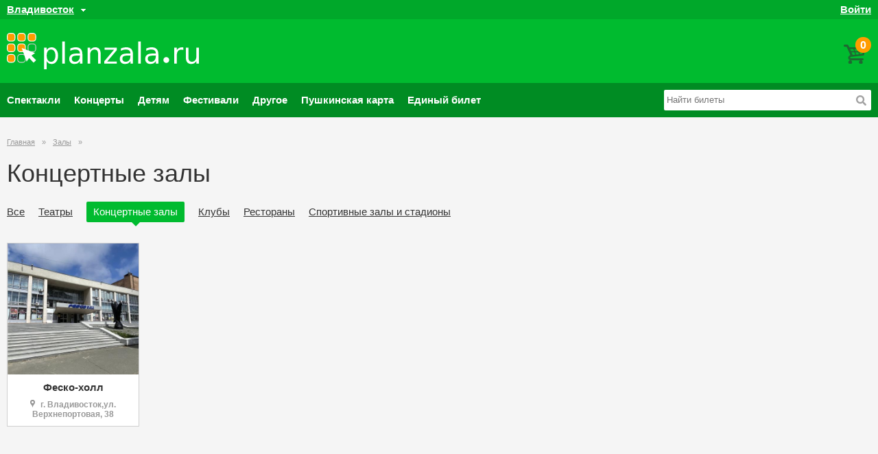

--- FILE ---
content_type: text/html; charset=UTF-8
request_url: https://vladivostok.planzala.ru/hallcategories/koncertnye-zaly
body_size: 5899
content:
<!DOCTYPE html>
<html>
<head>
    <title>Тульские концертные залы - Planzala.ru</title>
    <meta charset="UTF-8">
    <meta name="keywords" content="">
    <meta name="description" content="">
    <meta name="viewport" content="width=device-width, initial-scale=1">
    <link rel="icon" type="image/x-icon" href="/favicon.ico">
    <link rel="apple-touch-icon" href="/touch-icon-iphone.png">
    <link rel="apple-touch-icon" sizes="76x76" href="/touch-icon-ipad.png">
    <link rel="apple-touch-icon" sizes="120x120" href="/touch-icon-iphone-retina.png">
    <link rel="apple-touch-icon" sizes="152x152" href="/touch-icon-ipad-retina.png">
    <link rel="shortcut icon" type="image/x-icon" href="/favicon.ico">
    <link rel="stylesheet" type="text/css" href="/uniform.css">
    <link rel="stylesheet" type="text/css" href="/chosen.css">
    <link rel="stylesheet" type="text/css" href="/App/modal.css">
    <link rel="stylesheet" type="text/css" href="/styles.css">
    <link rel="stylesheet" type="text/css" href="/css/responsive.css">
    <link rel="stylesheet" type="text/css" href="/css/modal.css">
    <link rel="stylesheet" type="text/css" href="/css/slick.css">
    <link rel="stylesheet" type="text/css" href="/bower_components/jgrowl/jquery.jgrowl.min.css">
    </head>
<body>

<div class="site_container">
    
    <!-- header start -->
    <div class="site_header">
        <div class="site_header_top_line">
            <div class="center-cont">
                <div class="site_header_top_city">
                    <div class="site_header_top_info_column_link" onclick="return false;" data-user-win="login" data-mfp-src="#city-win">
    <span>Владивосток</span>
</div>

                </div>
                <div class="site_header_top_info">
                    <div class="site_header_top_info_column_login">
                                                    <a href="javascript:void(0)" onclick="return false;" data-user-win="login" data-mfp-src="#user-login-win">
                                Войти
                            </a>
                                            </div>
                </div>
            </div>
        </div>
        <div class="site_header_top">
            <div class="center-cont">
                <div class="site_header_top_logo">
                    <a href="/">
                        <img src="/img/logo.svg" alt=""/>
                    </a>
                </div>

                                <div class="site_header_top_info_column_basket">
                    <div class="site_header_top_info_column_basket_value">
                        <a href="/cart">
                            <span>0</span>
                        </a>
                    </div>
                </div>
                            </div>
        </div>

                <div class="site_header_menu">
    <div class="center-cont">
        <div class="mobile-menu-toggle"></div>
        <div class="site_header_menu_block">
                                                                        <div class="site_header_menu_block_item"><a href="/event-categories/spektakli" class="header_menu_item_a">Спектакли</a></div>
                                                                                <div class="site_header_menu_block_item"><a href="/event-categories/koncerty" class="header_menu_item_a">Концерты</a></div>
                                                                                <div class="site_header_menu_block_item"><a href="/event-categories/detjam" class="header_menu_item_a">Детям</a></div>
                                                                                <div class="site_header_menu_block_item"><a href="/event-category/festivali" class="header_menu_item_a">Фестивали</a></div>
                                                                                <div class="site_header_menu_block_item"><a href="/event-category/drugoe" class="header_menu_item_a">Другое</a></div>
                                                                                <div class="site_header_menu_block_item"><a href="/event-category/pushkinskaja-karta" class="header_menu_item_a">Пушкинская карта</a></div>
                                    
                <div class="site_header_menu_block_item">
                    <a href="/edinyj-bilet/" class="header_menu_item_a">
                        Единый билет
                    </a>
                </div>
                    </div>
        <div class="site_header_menu_search">
            <form action="/search">
                <div class="site_header_menu_search_input">
                    <input type="text" name="query" placeholder="Найти билеты" class="top-live-search" autocomplete="off"/>
                    <div class="site-header-menu-search-result"></div>
                </div>
                <div class="site_header_menu_search_button">
                    <button type="submit"></button>
                </div>
            </form>
        </div>
    </div>
</div>

        
    </div>
    <!-- header end -->


    <div class="page_content">
    <div class="center-cont">
        <!-- bread crumbs start --><div class="page_content_breadcrumbs"><div class="page_content_breadcrumbs_item"><div class="page_content_breadcrumbs_item_link"><a href="/">Главная</a></div><div class="page_content_breadcrumbs_item_sp">&#187;</div></div><div class="page_content_breadcrumbs_item"><div class="page_content_breadcrumbs_item_link"><a href="/hall">Залы</a></div><div class="page_content_breadcrumbs_item_sp">&#187;</div></div></div><!-- bread crumbs end -->

        <h1>Концертные залы</h1>


        <div class="page_menu">
                <div class="page_menu_item1"><a href="/hall">Все</a></div>
            
                
                                    <div class="page_menu_item1"><a href="/hallcategories/teatry">Театры</a></div>
                
            
                
                                    <div class="page_menu_item2">
                        <div class="page_menu_item2_text">Концертные залы</div>
                        <div class="page_menu_item2_arrow"><img src="/img/page_menu_item2_arrow.png" alt="" /></div>
                    </div>
                
            
                
                                    <div class="page_menu_item1"><a href="/hallcategories/kluby">Клубы</a></div>
                
            
                
                                    <div class="page_menu_item1"><a href="/hallcategories/restorany">Рестораны</a></div>
                
            
                
                                    <div class="page_menu_item1"><a href="/hallcategories/sportivnye-zaly-i-stadiony">Спортивные залы и стадионы</a></div>
                
                    </div>

        <div class="halls_tile">
            <div class="halls_tile2">
                                <div class="halls_tile_block">
                    <div class="halls_tile_block_img">
                        <a href="/hall/fesko-holl">
                                                            <img src="https://vladivostok.planzala.ru/media/cache/thumb_hall/uploads/hall/6cf127f5-26ae-4674-b33f-0eb3be1b5790.jpeg" alt="" />
                                                    </a>
                    </div>
                    <div class="halls_tile_block_info">
                        <a class="halls_tile_block_info_title" href="/hall/fesko-holl">Феско-холл</a>
                                                    <a class="halls_tile_block_info_address" href="/hall/fesko-holl">
                                <img src="/img/halls_tile_block_address.png" alt="" />
                                г. Владивосток,ул. Верхнепортовая, 38
                            </a>
                                            </div>
                </div>
                            </div>
        </div>

        
    </div>
</div>

    
    <!-- footer start -->
    <div class="site_footer">
        <div class="center-cont">
            <div class="site_footer_pages">

                <div class="site_footer_pages_info_column">
    <div class="site_footer_pages_info_column_title">Мероприятия</div>
            <ul>
                            <li><a href="/event-categories/spektakli">Спектакли</a></li>
                            <li><a href="/event-categories/koncerty">Концерты</a></li>
                            <li><a href="/event-categories/detjam">Детям</a></li>
                            <li><a href="/event-category/festivali">Фестивали</a></li>
                            <li><a href="/event-category/drugoe">Другое</a></li>
                            <li><a href="/event-category/pushkinskaja-karta">Пушкинская карта</a></li>
                    </ul>
    </div>



                <div class="site_footer_pages_info_column">
    <div class="site_footer_pages_info_column_title">Залы и площадки</div>
            <ul>
                            <li><a href="/hallcategories/teatry">Театры</a></li>
                            <li><a href="/hallcategories/koncertnye-zaly">Концертные залы</a></li>
                            <li><a href="/hallcategories/kluby">Клубы</a></li>
                            <li><a href="/hallcategories/restorany">Рестораны</a></li>
                            <li><a href="/hallcategories/sportivnye-zaly-i-stadiony">Спортивные залы и стадионы</a></li>
                    </ul>
    </div>


                <div class="site_footer_pages_info_column">
                    <div class="site_footer_pages_info_column_title">Помощь</div>
                    <ul>
                        <li><a href="/office">Кассы продаж</a></li>
                        <li><a href="/kak-zakazat">Как сделать заказ</a></li>
                        <li><a href="/kak-oplatit">Способы оплаты</a></li>
                        <li><a href="/vozvrat">Возврат билетов</a></li>
                        <li><a href="/page/pushkinskaja-karta">Пушкинская карта</a></li>
                        <li><a href="/page/edinyj-bilet">Единый билет</a></li>
                        <li><a href="/faq">Часто задаваемые вопросы</a></li>
                        <li><a href="/oferta">Публичная оферта</a></li>
                    </ul>
                </div>
                <div class="site_footer_pages_info_column">
                    <div class="site_footer_pages_info_column_phone">-</div>
                    <div class="site_footer_pages_info_column_button">
                        <strong>info@planzala.ru</strong>
                    </div>
                    <ul>
                        <li><a href="/company">О компании</a></li>
                        <li><a href="/news">Новости</a></li>
                        <li><a href="/vacancies">Вакансии</a></li>
                        <li><a href="/contacts">Контакты</a></li>
                    </ul>
                </div>
            </div>
            <div class="site_footer_c" style="position: relative;">
                <div class="site_footer_c_left">© ООО «ПЛАН ЗАЛА.РУ», 2026</div>
                <div class="site_footer_c_right"><a href="/sitemap">Карта сайта</a></div>
                <div class="footer-social-link">
                    <div class="footer-social-link-item">
                        <a href="https://t.me/planzala">
                            <img src="/img/s_tg.png" alt="">
                        </a>
                    </div>
                    <div class="footer-social-link-item">
                        <a href="http://ok.ru/group/53109947826256">
                            <img src="/img/s_ok.png" alt="">
                        </a>
                    </div>
                    <div class="footer-social-link-item">
                        <a href="https://vk.com/planzala">
                            <img src="/img/s_vk.png" alt="">
                        </a>
                    </div>
                    <div class="footer-social-link-item">
                        <a href="https://twitter.com/planzala">
                            <img src="/img/s_t.png" alt="">
                        </a>
                    </div>
                </div>
            </div>
        </div>
    </div>
    <!-- footer end -->
</div>

        <div id="ts-win" class="modal modal-sector modal_w modal_w_places mfp-hide">
    <div class="modal-header">
        <div class="modal-title modal_w_title">Выбор места</div>
        <div class="modal-title-place modal_w_places_title"></div>
        <button title="Закрыть" type="button" class="mfp-close modal-close modal_w_close" style="background-image: url(/img/button_close.png)"></button>
    </div>
    <div class="modal-body modal_w_places_scheme">

    </div>
    <div class="modal-tickets-price modal_w_places_prices">

    </div>
    <div class="modal-footer modal_w_places_confirm">
        <p class="modal_w_places_confirm_text ticket-win-cart-text">
        Выбрано билетов: <span class="ticket-win-cart-count"></span>, 
        для подтверждения заказа перейдите в корзину</p>
        <div class="modal_w_places_confirm_button">
            <a class="page_button2 ticket-win-cart-link" href="/cart">Перейти в корзину</a>
        </div>
    </div>
    <div class="modal-preloader">
        <p>Загрузка...</p>
    </div>
</div>


    
            <div id="user-login-win" class="user-login-modal modal_w modal_w_login mfp-hide">
    <div class="modal-header">
        <button title="Закрыть" type="button" class="mfp-close modal-close modal_w_close window-modal-close"></button>
        <div class="modal-title modal_w_title">Вход</div>
    </div>
    <div class="modal-body modal_w_container">

        <div class="user-login-error-block"></div>

        <div class="modal_w_login_form">
            <form action="/login" method="post">
                <div class="modal_w_login_form_item">
                    <div class="modal_w_login_form_item_title">E-mail:</div>
                    <div class="modal_w_login_form_item_input">
                        <input class="page_forms_input_text" type="text" name="_username" value="" required="required" />
                    </div>
                </div>

                <div class="modal_w_login_form_item">
                    <div class="modal_w_login_form_item_title">Пароль:</div>
                    <div class="modal_w_login_form_item_input">
                        <input class="page_forms_input_text" type="password" name="_password" value="" required="required" />
                    </div>
                </div>

                <div class="modal_w_login_form_button">
                    <button type="submit" class="page_button1">Войти</button>
                </div>
            </form>
        </div>
        <div class="modal_w_login_links">
            <div class="modal_w_login_links_reg">
                <a href="" data-user-win="register" data-mfp-src="#user-register-win">Регистрация</a>
            </div>
            <div class="modal_w_login_links_restore">
                <a href="/resetting/request">Забыли пароль?</a>
            </div>
        </div>
    </div>
</div>

        <div id="user-register-win" class="user-register-modal mfp-hide modal_w_reg">
    <div class="modal-header">
		<button title="Закрыть" type="button" class="mfp-close modal-close modal_w_close window-modal-close"></button>
        <div class="modal-title modal_w_title">Регистрация</div>
    </div>
    <div class="modal-body">

        <div class="user-register-error-block"></div>

        <form name="registration" method="post" action="/register">
    <input type="hidden" id="registration__token" name="registration[_token]" value="kIYornogSG6CGmjLoRF36-e1ARXdvSzgjd0Y-9vih-w" />

    <div class="modal_w_reg_profile">
        <div class="modal_w_reg_profile_column">
            <div class="modal_w_reg_profile_column_item">
                <div class="modal_w_reg_profile_column_item_title">
                    <label for="registration_surname" class="required">Фамилия</label>:
                </div>
                <div class="modal_w_reg_profile_column_item_input">
                    <input type="text" id="registration_surname" name="registration[surname]" required="required" class="page_forms_input_text" />
                </div>
            </div>
            <div class="account_profile_item">
                <div class="modal_w_reg_profile_column_item_title">
                    <label for="registration_name" class="required">Имя</label>:
                </div>
                <div class="modal_w_reg_profile_column_item_input">
                    <input type="text" id="registration_name" name="registration[name]" required="required" class="page_forms_input_text" />
                </div>
            </div>
        </div>

        <div class="modal_w_reg_profile_column">
            <div class="modal_w_reg_profile_column_item">
                <div class="modal_w_reg_profile_column_item_title">
                    <label for="registration_email" class="required">E-mail</label>:
                </div>
                <div class="modal_w_reg_profile_column_item_input">
                    <input type="email" id="registration_email" name="registration[email]" required="required" class="page_forms_input_text" autocomplete="off" />
                </div>
            </div>

            <div class="modal_w_reg_profile_column_item">
                <div class="modal_w_reg_profile_column_item_title">
                    <label for="registration_phone" class="required">Телефон</label>, в формате +7(ХХХ)ХХХХХХХ:
                </div>
                <div class="modal_w_reg_profile_column_item_input">
                    <input type="text" id="registration_phone" name="registration[phone]" required="required" class="page_forms_input_text" />
                </div>
            </div>

            <div class="modal_w_reg_profile_column_item">
                <div class="modal_w_reg_profile_column_item_title">
                    <label for="registration_plainPassword" class="required">Пароль</label>:
                </div>
                <div class="modal_w_reg_profile_column_item_input">
                    <input type="password" id="registration_plainPassword" name="registration[plainPassword]" required="required" class="page_forms_input_text" autocomplete="off" />
                </div>
            </div>
        </div>
    </div>

    <div class="modal_w_reg_a">
        <div class="modal_w_reg_a_checkbox">
            <div class="modal_w_reg_a_checkbox_element">
                <input type="checkbox" id="registration_contractOffer" name="registration[contractOffer]" required="required" value="1" />
            </div>
            <div class="modal_w_reg_a_checkbox_text">
                Я прочитал <a href="/oferta" class="ajax-window-link">договор оферты</a> и принимаю его условия.
            </div>
        </div>
        <div class="modal_w_reg_a_checkbox">
            <div class="modal_w_reg_a_checkbox_element">
                <input type="checkbox" id="registration_personalInfo" name="registration[personalInfo]" required="required" value="1" />
            </div>
            <div class="modal_w_reg_a_checkbox_text">
                Я даю согласие на обработку своих персональных данных.
            </div>
        </div>
        <div class="modal_w_reg_a_checkbox">
            <div class="modal_w_reg_a_checkbox_element">
                <input type="checkbox" id="registration_isNewsletters" name="registration[isNewsletters]" value="1" checked="checked" />
            </div>
            <div class="modal_w_reg_a_checkbox_text">
                Я даю согласие на рекламную рассылку посредством E-mail и SMS сообщений.
            </div>
        </div>
        <div class="modal_w_reg_button">
            <button type="submit" class="page_button1" formnovalidate>Отправить заявку</button>
        </div>
    </div>
</form>

    </div>
</div>

        <div id="user-check-email-win" class="modal_w modal_w_check user-check-email-modal mfp-hide">
    <div class="modal-header">
        <button title="Закрыть" type="button" class="modal_w_close mfp-close modal-close window-modal-close"></button>
        <div class="modal_w_title modal-title">Проверьте почту</div>
    </div>
    <div class="modal-body modal_w_check_block">
        <div class="modal_w_check_block_text"></div>
        <div class="modal_w_check_block_button1">
            <div class="modal_w_check_block_button2">
                <div class="modal_w_check_block_button3">
                    <a href="javascript:void(0)" onclick="return false;" data-user-win="login" data-mfp-src="#user-login-win" class="page_button2">Перейти к вводу пароля</a>
                </div>
            </div>
        </div>
    </div>
    <div class="modal-footer">
        <a href="javascript:void(0)" onclick="return false;" data-user-win="checkEmail" data-mfp-src="#user-check-email-win" style="display:none;"></a>
    </div>
</div>

    
    <div id="city-win" class="user-login-modal modal_w modal_w_login mfp-hide">
    <div class="modal-header">
        <button title="Закрыть" type="button" class="mfp-close modal-close modal_w_close window-modal-close"></button>
        <div class="modal-title modal_w_title">Выберите город:</div>
    </div>
    <div class="modal-body modal_w_container">
        <div class="modal-body-city-block">
                        
            <div class="modal-body-city-block-left">
                                                            <div class="modal-body-city-item">
                            <a href="//astrakhan.planzala.ru/">Астрахань</a>
                        </div>
                                                                                <div class="modal-body-city-item">
                            <a href="//belgorod.planzala.ru/">Белгород</a>
                        </div>
                                                                                <div class="modal-body-city-item">
                            <a href="//blagoveshchensk.planzala.ru/">Благовещенск</a>
                        </div>
                                                                                <div class="modal-body-city-item active">Владивосток</div>
                                                                                <div class="modal-body-city-item">
                            <a href="//vladimir.planzala.ru/">Владимир</a>
                        </div>
                                                                                <div class="modal-body-city-item">
                            <a href="//volgograd.planzala.ru/">Волгоград</a>
                        </div>
                                                                                <div class="modal-body-city-item">
                            <a href="//izhevsk.planzala.ru/">Ижевск</a>
                        </div>
                                                                                <div class="modal-body-city-item">
                            <a href="//kaluga.planzala.ru/">Калуга</a>
                        </div>
                                                                                <div class="modal-body-city-item">
                            <a href="//komsomolsk.planzala.ru/">Комсомольск-на-Амуре</a>
                        </div>
                                                                                <div class="modal-body-city-item">
                            <a href="//lipetsk.planzala.ru/">Липецк</a>
                        </div>
                                                                                <div class="modal-body-city-item">
                            <a href="//msk.planzala.ru/">Москва</a>
                        </div>
                                                                                <div class="modal-body-city-item">
                            <a href="//nn.planzala.ru/">Нижний Новгород</a>
                        </div>
                                                </div>
            <div class="modal-body-city-block-right">
                                                            <div class="modal-body-city-item">
                            <a href="//orel.planzala.ru/">Орёл</a>
                        </div>
                                                                                <div class="modal-body-city-item">
                            <a href="//pskov.planzala.ru/">Псков</a>
                        </div>
                                                                                <div class="modal-body-city-item">
                            <a href="//ryazan.planzala.ru/">Рязань</a>
                        </div>
                                                                                <div class="modal-body-city-item">
                            <a href="//spb.planzala.ru/">Санкт-Петербург</a>
                        </div>
                                                                                <div class="modal-body-city-item">
                            <a href="//saransk.planzala.ru/">Саранск</a>
                        </div>
                                                                                <div class="modal-body-city-item">
                            <a href="//sevastopol.planzala.ru/">Севастополь</a>
                        </div>
                                                                                <div class="modal-body-city-item">
                            <a href="//smolensk.planzala.ru/">Смоленск</a>
                        </div>
                                                                                <div class="modal-body-city-item">
                            <a href="//tambov.planzala.ru/">Тамбов</a>
                        </div>
                                                                                <div class="modal-body-city-item">
                            <a href="//tula.planzala.ru/">Тула</a>
                        </div>
                                                                                <div class="modal-body-city-item">
                            <a href="//ulyanovsk.planzala.ru/">Ульяновск</a>
                        </div>
                                                                                <div class="modal-body-city-item">
                            <a href="//cheboksary.planzala.ru/">Чебоксары</a>
                        </div>
                                                                                <div class="modal-body-city-item">
                            <a href="//sakh.planzala.ru/">Южно-Сахалинск</a>
                        </div>
                                                </div>
        </div>
    </div>
</div>


    <!-- Yandex.Metrika counter --> <script type="text/javascript"> (function (d, w, c) { (w[c] = w[c] || []).push(function() { try { w.yaCounter33762894 = new Ya.Metrika2({ id:33762894, clickmap:true, trackLinks:true, accurateTrackBounce:true, webvisor:true, trackHash:true }); } catch(e) { } }); var n = d.getElementsByTagName("script")[0], s = d.createElement("script"), f = function () { n.parentNode.insertBefore(s, n); }; s.type = "text/javascript"; s.async = true; s.src = "https://mc.yandex.ru/metrika/tag.js"; if (w.opera == "[object Opera]") { d.addEventListener("DOMContentLoaded", f, false); } else { f(); } })(document, window, "yandex_metrika_callbacks2"); </script> <noscript><div><img src="https://mc.yandex.ru/watch/33762894" style="position:absolute; left:-9999px;" alt="" /></div></noscript> <!-- /Yandex.Metrika counter --><script>
  (function(i,s,o,g,r,a,m){i['GoogleAnalyticsObject']=r;i[r]=i[r]||function(){
  (i[r].q=i[r].q||[]).push(arguments)},i[r].l=1*new Date();a=s.createElement(o),
  m=s.getElementsByTagName(o)[0];a.async=1;a.src=g;m.parentNode.insertBefore(a,m)
  })(window,document,'script','//www.google-analytics.com/analytics.js','ga');
 
  ga('create', 'UA-42113009-3', 'auto');
  ga('send', 'pageview');
 
</script><!-- start Mixpanel --><script type="text/javascript">(function(e,b){if(!b.__SV){var a,f,i,g;window.mixpanel=b;b._i=[];b.init=function(a,e,d){function f(b,h){var a=h.split(".");2==a.length&&(b=b[a[0]],h=a[1]);b[h]=function(){b.push([h].concat(Array.prototype.slice.call(arguments,0)))}}var c=b;"undefined"!==typeof d?c=b[d]=[]:d="mixpanel";c.people=c.people||[];c.toString=function(b){var a="mixpanel";"mixpanel"!==d&&(a+="."+d);b||(a+=" (stub)");return a};c.people.toString=function(){return c.toString(1)+".people (stub)"};i="disable time_event track track_pageview track_links track_forms register register_once alias unregister identify name_tag set_config people.set people.set_once people.increment people.append people.union people.track_charge people.clear_charges people.delete_user".split(" ");
for(g=0;g<i.length;g++)f(c,i[g]);b._i.push([a,e,d])};b.__SV=1.2;a=e.createElement("script");a.type="text/javascript";a.async=!0;a.src="undefined"!==typeof MIXPANEL_CUSTOM_LIB_URL?MIXPANEL_CUSTOM_LIB_URL:"file:"===e.location.protocol&&"//cdn.mxpnl.com/libs/mixpanel-2-latest.min.js".match(/^\/\//)?"https://cdn.mxpnl.com/libs/mixpanel-2-latest.min.js":"//cdn.mxpnl.com/libs/mixpanel-2-latest.min.js";f=e.getElementsByTagName("script")[0];f.parentNode.insertBefore(a,f)}})(document,window.mixpanel||[]);
mixpanel.init("d0bec419cac761988c3551387d9b9e85");</script><!-- end Mixpanel --><script async src="https://www.googletagmanager.com/gtag/js?id=G-B493936HF0"></script>
<script>
  window.dataLayer = window.dataLayer || [];
  function gtag(){dataLayer.push(arguments);}
  gtag('js', new Date());

  gtag('config', 'G-B493936HF0');
</script>

    <script src="/js/jquery-1.11.3.min.js" type="text/javascript"></script>
    <script src="/js/slick.min.js" type="text/javascript"></script>
    <script src="/js/jquery.uniform.min.js" type="text/javascript"></script>
    <script src="/js/chosen.jquery.min.js" type="text/javascript"></script>
    <script src="/bower_components/vow/vow.min.js"></script>
    <script src="/bower_components/select2/dist/js/select2.full.min.js"></script>
    <script src="/js/livesearch.js"></script>
    <script src="/js/jquery.maskedinput.min.js"></script>
    <script src="/js/magnific-popup/jquery.magnific-popup.js"></script>
    <script src="/bower_components/vow/vow.min.js"></script>
    <script src="/bower_components/jgrowl/jquery.jgrowl.min.js"></script>
    <script src="/js/script.js"></script>
    <script src="/js/auth.js"></script>
    <script src="/js/cart.js"></script>
    <script src="/js/revalidate.js"></script>

    </body>
</html>


--- FILE ---
content_type: text/css
request_url: https://vladivostok.planzala.ru/uniform.css
body_size: 652
content:
/* General settings */
div.checker span, div.radio span {
    background-image: url("img/uniform.png");
    background-repeat: no-repeat;
    -webkit-font-smoothing: antialiased;
}

div.checker, div.radio {
    display: -moz-inline-box;
    display: inline-block;
    *display: inline;
    zoom: 1;
    vertical-align: middle;
    /* Keeping this as :focus to remove browser styles */
}

div.checker:focus, div.radio:focus {
    outline: 0;
}

div.radio, div.radio *, div.checker, div.checker * {
    margin: 0;
    padding: 0;
}

/*
.highContrastDetect {
  background: url("img/bg-input.png") repeat-x 0 0;
  width: 0px;
  height: 0px; }
*/

/* Remove default webkit and possible mozilla .search styles.
 * Keeping this as :active to remove browser styles */
div.checker input,
input[type="search"],
input[type="search"]:active {
    -moz-appearance: none;
    -webkit-appearance: none;
}


/* Checkbox */
div.checker {
    position: relative;
}

div.checker, div.checker span, div.checker input {
    width: 24px;
    height: 24px;
}

div.checker span {
    display: -moz-inline-box;
    display: inline-block;
    *display: inline;
    zoom: 1;
    text-align: center;
    background-position: 0 -2px;
}

div.checker span.checked {
    background-position: -96px -2px;
}

div.checker input {
    opacity: 0;
    filter: alpha(opacity=0);
    -moz-opacity: 0;
    border: none;
    background: none;
    display: -moz-inline-box;
    display: inline-block;
    *display: inline;
    zoom: 1;
}

div.checker.active span {
    background-position: -24px -2px;
}

div.checker.active span.checked {
    background-position: -120px -2px;
}

div.checker.hover span, div.checker.focus span {
    background-position: -48px -2px;
}

div.checker.hover span.checked, div.checker.focus span.checked {
    background-position: -144px -2px;
}

div.checker.hover.active span, div.checker.focus.active span {
    background-position: -72px -2px;
}

div.checker.hover.active span.checked, div.checker.focus.active span.checked {
    background-position: -168px -2px;
}

div.checker.disabled, div.checker.disabled.active {
    background-position: -152px -2px;
}

div.checker.disabled span.checked, div.checker.disabled.active span.checked {
    background-position: -216px -2px;
}

/* Radio */
div.radio {
    position: relative;
}

div.radio, div.radio span, div.radio input {
    width: 24px;
    height: 24px;
}

div.radio span {
    display: -moz-inline-box;
    display: inline-block;
    *display: inline;
    zoom: 1;
    text-align: center;
    background-position: 0 -30px;
}

div.radio span.checked {
    background-position: -96px -30px;
}

div.radio input {
    opacity: 0;
    filter: alpha(opacity=0);
    -moz-opacity: 0;
    border: none;
    background: none;
    display: -moz-inline-box;
    display: inline-block;
    *display: inline;
    zoom: 1;
    text-align: center;
}

div.radio.active span {
    background-position: -24px -24px -30px;
}

div.radio.active span.checked {
    background-position: -120px -30px;
}

div.radio.hover span, div.radio.focus span {
    background-position: -48px -48px -30px;
}

div.radio.hover span.checked, div.radio.focus span.checked {
    background-position: -144px -30px;
}

div.radio.hover.active span, div.radio.focus.active span {
    background-position: -72px -30px;
}

div.radio.hover.active span.checked, div.radio.focus.active span.checked {
    background-position: -168px -30px;
}

div.radio.disabled span, div.radio.disabled.active span {
    background-position: -192px -30px;
}

div.radio.disabled span.checked, div.radio.disabled.active span.checked {
    background-position: -216px -30px;
}




--- FILE ---
content_type: text/css
request_url: https://vladivostok.planzala.ru/styles.css
body_size: 10948
content:
*, *:before, *:after {
    -webkit-box-sizing: border-box;
    box-sizing: border-box;
}

html, body, div, span, h1, h2, h3, h4, h5, h6, p, em, img, strong, sub, sup, b, u, i, dl, dt, dd, ol, ul, li, fieldset, form, label, table, tbody, tfoot, thead, tr, th, td {
    font-size: 100%;
    margin: 0;
    padding: 0;
    vertical-align: baseline;
    border: 0;
    outline: 0;
    background: transparent;
}

html,
body {
    font-family: Arial, sans-serif;
    font-size: 15px;
    line-height: 1.5;
    color: #333;
    background-color: #ebebeb;
    height: 100%;
    min-height: 100%;
}

table {
    border-spacing: 0;
    border-collapse: collapse;
}

td,
td img {
    vertical-align: top;
}

img {
    border: 0;
}


p {
    margin-top: 0;
    margin-bottom: 12px;
}


a {
    text-decoration: underline;
    color: #333;
}

a:hover {
    text-decoration: none;
    color: #333;
}


h1 {
    font-size: 36px;
    font-weight: normal;
    line-height: 1.2;
    margin-bottom: 20px;
    color: #333;
}

h2 {
    font-size: 28px;
    font-weight: normal;
    line-height: 1.2;
    margin-bottom: 16px;
    color: #333;
}

h3 {
    font-size: 22px;
    font-weight: normal;
    line-height: 1.2;
    margin-top: 4px;
    margin-bottom: 12px;
    color: #333;
}

ul {
    padding-bottom: 12px;
    padding-left: 20px;
}

ol {
    padding-bottom: 12px;
    padding-left: 20px;
}

.site_container {
    display: -webkit-box;
    display: -ms-flexbox;
    display: flex;
    -webkit-box-orient: vertical;
    -webkit-box-direction: normal;
    -ms-flex-flow: column nowrap;
    flex-flow: column nowrap;
    -webkit-box-align: stretch;
    -ms-flex-align: stretch;
    align-items: stretch;
    -webkit-box-pack: start;
    -ms-flex-pack: start;
    justify-content: flex-start;
    min-height: 100%;
}

.center-cont {
    max-width: 1320px;
    padding: 0 10px;
    margin: 0 auto;
}

/* site header start */
.site_header_top_line {
    padding: 5px 0;
    background-color: #00a82a;
}

.site_header_top_line > .center-cont {
    display: -webkit-box;
    display: -ms-flexbox;
    display: flex;
    -webkit-box-align: center;
    -ms-flex-align: center;
    align-items: center;
    -webkit-box-pack: justify;
    -ms-flex-pack: justify;
    justify-content: space-between;
}

.site_header_top {
    overflow: hidden;
    background-color: #00bb2f;
    padding: 20px 0;
}

.site_header_top_logo {
    -webkit-box-flex: 0;
    -ms-flex: 0 1 auto;
    flex: 0 1 auto;
    max-width: 280px;
    margin-right: 30px;
}

.site_header_top_logo a {
    display: block;
}

.site_header_top_logo img {
    display: block;
    width: 100%;
}

.site_header_top_info {
    display: -moz-flex;
    display: -ms-flex;
    display: -o-flex;
    display: -webkit-box;
    display: -ms-flexbox;
    display: flex;
    -webkit-box-align: start;
    -ms-flex-align: start;
    align-items: flex-start;
    -webkit-box-pack: start;
    -ms-flex-pack: start;
    justify-content: flex-start;
}

.site_header_top_info > *:not(:last-child) {
    margin-right: 30px;
}

.site_header_top_info_column2 {
    display: none;
}

.site_header_top_info_column_phone {
    font-size: 20px;
    line-height: 1.2;
    color: #ffc800;
    margin-bottom: 0.2em;
}

.site_header_top_info_column_link {
    display: block;
    font-size: 15px;
    font-weight: bold;
    line-height: 1.2;
    color: #fff;
}

.site_header_top_info_column_link a,
.site_header_top_info_column_link span {
    font-size: 15px;
    font-weight: bold;
    line-height: 1.2;
    text-decoration: underline;
    color: #fff;
    cursor: pointer;
}

.site_header_top_info_column_link a:hover,
.site_header_top_info_column_link span:hover {
    font-size: 15px;
    font-weight: bold;
    line-height: 1.2;
    text-decoration: none;
    color: #fe0;
}

.site_header_top_city .site_header_top_info_column_link {
    padding-right: 20px;
    background-image: url(img/header_menu_arrow.png);
    background-repeat: no-repeat;
    background-position: right 3px top 8px;
}

.site_header_top_info_column_login {
    font-size: 15px;
    font-weight: bold;
    line-height: 1.2;
    color: #fff;
}

.site_header_top_info_column_login a {
    font-size: 15px;
    font-weight: bold;
    line-height: 1.2;
    display: block;
    height: 18px;
    color: #fff;
}

.site_header_top_info_column_login a:hover {
    text-decoration: none;
    color: #fe0;
}


.site_header_top_info_column_basket {
    font-size: 15px;
    font-weight: bold;
    line-height: 1.2;
    color: #fff;
    margin-bottom: 8px;
}

.site_header_top_info_column_basket_text {
    font-size: 15px;
    font-weight: bold;
    line-height: 1.2;
    float: left;
    color: #fff;
}

.site_header_top_info_column_basket_text a {
    font-size: 15px;
    font-weight: bold;
    line-height: 1.2;
    height: 20px;
    padding-right: 7px;
    padding-left: 20px;
    text-decoration: none;
    color: #fff;
    background: url(img/header_basket.png) 0 3px no-repeat;
}

.site_header_top_info_column_basket_text a:hover {
    text-decoration: none;
    color: #fe0;
    background: url(img/header_basket.png) 0 -27px no-repeat;
}


.site_header_top_info_column_basket_value {
    padding-right: 10px;
}

.site_header_top_info_column_basket_value > a {
    display: block;
    position: relative;
    width: 30px;
    text-decoration: none;
}

.site_header_top_info_column_basket_value > a:after {
    content: '';
    display: block;
    padding-top: 93.8%;
}

.site_header_top_info_column_basket_value a:before {
    content: '';
    display: block;
    position: absolute;
    top: 0;
    left: 0;
    width: 100%;
    height: 100%;
    background: url(img/shopping-cart-icon.svg) center no-repeat;
    -webkit-background-size: 100% auto;
    background-size: 100% auto;
    opacity: 0.6;
}

.site_header_top_info_column_basket_value span {
    position: absolute;
    display: -webkit-flex;
    display: -moz-flex;
    display: -ms-flex;
    display: -o-flex;
    display: flex;
    -ms-align-items: center;
    align-items: center;
    justify-content: center;
    min-height: 23px;
    min-width: 23px;
    font-size: 16px;
    top: -10px;
    right: -10px;
    line-height: 1.2;
    padding: 0 5px;
    color: #fff;
    font-weight: bold;
    border-radius: 18px;
    background-color: #ff9c00;
    transition: all .1s linear;
}

.site_header_top_info_column_basket_value > a:hover span {
    background-color: #ffa722;
}

/*
.site_header_menu                                   {width:1000px; height:50px; overflow:hidden; background-color:#008C23;}
*/


.site_header_menu {
    background-color: #008c23;
}

.site_header_menu:before,
.site_header_menu:after {
    display: table;
    content: '';
}

.site_header_menu:after {
    clear: both;
}

.site_header_menu {
    zoom: 1;
}

/*
.site_header_menu_block                                         {float:left; width:670px; padding-left:5px; overflow:hidden;}
*/


.site_header_menu_block {
    display: -moz-flex;
    display: -ms-flex;
    display: -o-flex;
    display: -webkit-box;
    display: -ms-flexbox;
    display: flex;
    -webkit-box-align: stretch;
    -ms-flex-align: stretch;
    align-items: stretch;
    -webkit-box-pack: justify;
    -ms-flex-pack: justify;
    justify-content: space-between;
    max-width: 76%;
    margin: 0 -10px;
}

.site_header_menu_block:after {
    clear: both;
}

.site_header_menu_block {
    zoom: 1;
}

.site_header_menu_block_item {
    -webkit-box-flex: 0;
    -ms-flex: 0 1 auto;
    flex: 0 1 auto;
    font-size: 15px;
    font-weight: bold;
    line-height: 1.2;
    color: #fff;
}

.site_header_menu_block_item2 {
    font-size: 15px;
    font-weight: bold;
    line-height: 1.2;
    position: relative;
    color: #fff;
}

.site_header_menu_block_item2 > a,
.site_header_menu_block_item > a {
    display: -moz-flex;
    display: -ms-flex;
    display: -o-flex;
    display: -webkit-box;
    display: -ms-flexbox;
    display: flex;
    -webkit-box-align: center;
    -ms-flex-align: center;
    align-items: center;
    -webkit-box-pack: center;
    -ms-flex-pack: center;
    justify-content: center;
    min-height: 50px;
    line-height: 1;
    text-decoration: none;
    color: #fff;
    padding: 0 10px;
}

.site_header_menu_block_item > a:hover {
    color: #fe0;
    background-color: #009726;
}


.site_header_menu_block_item2 > a {
    padding-right: 30px;
    background: url(img/header_menu_arrow.png) no-repeat right 15px top 23px;
}

.site_header_menu_block_item2:hover > a {
    color: #fe0;
    background: #009726 url(img/header_menu_arrow.png) no-repeat right 15px top -27px;
}

.site_header_menu_block_item2_submenu {
    position: absolute;
    z-index: 2000;
    top: 50px;
    left: 0;
    display: none;
    width: 150px;
    padding: 5px 0 10px 0;
    background-color: #009726;
    -webkit-box-shadow: 0 4px 4px 0 rgba(0, 0, 0, .2);
    box-shadow: 0 4px 4px 0 rgba(0, 0, 0, .2);
}

.site_header_menu_block_item2:hover .site_header_menu_block_item2_submenu {
    display: block;
}


.site_header_menu_block_item2_submenu ul {
    font-size: 13px;
    line-height: 1.2;
    margin: 0;
    padding: 0;
    list-style: none outside none;
}

.site_header_menu_block_item2_submenu ul li {
    margin: 0;
    list-style: none outside none;
}

.site_header_menu_block_item2_submenu ul li a {
    display: block;
    padding: 5px 15px 5px 15px;
    text-decoration: none;
    color: #fff;
}

.site_header_menu_block_item2_submenu ul li a:hover {
    text-decoration: none;
    color: #fe0;
    background-color: #008c23;
}

.site_header_menu_search {
    position: relative;
    -webkit-box-flex: 0;
    -ms-flex: 0 1 24%;
    flex: 0 1 24%;
}

.site_header_menu_search form {
    display: -moz-flex;
    display: -ms-flex;
    display: -o-flex;
    display: -webkit-box;
    display: -ms-flexbox;
    display: flex;
    -webkit-box-align: stretch;
    -ms-flex-align: stretch;
    align-items: stretch;
    -webkit-box-pack: stretch;
    -ms-flex-pack: stretch;
    justify-content: stretch;
}

.site_header_menu_search_input {
    -webkit-box-flex: 1;
    -ms-flex: 1 1 auto;
    flex: 1 1 auto;
}

.site_header_menu_search_input input {
    display: block;
    width: 100%;
    height: 30px;
    margin: 0;
    padding: 0 0 0 4px;
    vertical-align: top;
    border: none;
    border-top-left-radius: 2px;
    border-bottom-left-radius: 2px;
}

.site_header_menu_search_button {
    -webkit-box-flex: 0;
    -ms-flex: 0 0 auto;
    flex: 0 0 auto;
}

.site_header_menu_search_button button {
    width: 30px;
    height: 30px;
    margin: 0;
    padding: 0;
    cursor: pointer;
    vertical-align: top;
    border: none;
    border-top-right-radius: 2px;
    border-bottom-right-radius: 2px;
    background: #FFF url(img/search-icon.svg) center no-repeat;
    -webkit-background-size: 50%;
    background-size: 50%;
}

.site_header_top > .center-cont,
.site_header_menu > .center-cont {
    position: relative;
    display: -moz-flex;
    display: -ms-flex;
    display: -o-flex;
    display: -webkit-box;
    display: -ms-flexbox;
    display: flex;
    -webkit-box-align: center;
    -ms-flex-align: center;
    align-items: center;
    -webkit-box-pack: justify;
    -ms-flex-pack: justify;
    justify-content: space-between;
}

.site_header_top > .center-cont {
    -ms-align-items: flex-end;
    align-items: flex-end;
}

.site_header_menu > .center-cont {
    min-height: 50px;
}

.site_header_menu .mobile-menu-toggle {
    display: none;
}

.index-slider {
    display: -webkit-box;
    display: -ms-flexbox;
    display: flex;
    -webkit-box-align: stretch;
    -ms-flex-align: stretch;
    align-items: stretch;
    -webkit-box-pack: start;
    -ms-flex-pack: start;
    justify-content: flex-start;
    width: 100%;
}

.index-slider > .slider-item:not(:first-child) {
    display: none;
}

.index-slider > .slider-item {
    -webkit-box-flex: 1;
    -ms-flex: 1 1 100%;
    flex: 1 1 100%;
    width: 100%;
}

.index-slider > .slider-item > a {
    display: block;
}

.index-slider .slick-slide {
    -webkit-transition: all .2s linear;
    -o-transition: all .2s linear;
    transition: all .2s linear;
}

.index-slider .slick-slide,
.index-slider .slick-slide * {
    outline: none;
}

.slick-slider .slick-track, .slick-slider .slick-list {
    overflow: visible !important;
    padding: 0 !important;
}

.slick-initialized .slick-slide:not(.slick-current) {
    position: relative;
    z-index: -1;
    opacity: 0.3;
    -webkit-transform: scale(0.9) translateX(10%);
    -ms-transform: scale(0.9) translateX(10%);
    transform: scale(0.9) translateX(10%);
}

.slick-slide[aria-hidden="true"]:not([tabindex="-1"]) + .slick-cloned[aria-hidden="true"] {
    z-index: 1;
    opacity: 1;
    -webkit-transform: none;
    -ms-transform: none;
    transform: none;
}

.slick-initialized .slick-slide.slick-current {
    -webkit-box-shadow: 0px 0px 9px 3px rgba(0, 0, 0, 0.3);
    box-shadow: 0px 0px 9px 3px rgba(0, 0, 0, 0.3);
}

.slick-initialized .slick-slide.slick-current + .slick-slide {
    -webkit-transform: scale(0.9) translateX(-10%);
    -ms-transform: scale(0.9) translateX(-10%);
    transform: scale(0.9) translateX(-10%);
    z-index: -1;
}

.corona-notice-cont {
    display: block;
    text-align: center;
    background-color: #38a93d;
    padding: 30px 0;
    text-decoration: none;
    line-height: 1.1;
    -webkit-transition: all .1s linear;
    -o-transition: all .1s linear;
    transition: all .1s linear;
}

.corona-notice-cont:hover {
    opacity: 0.9;
}

.corona-notice-cont .title:first-child {
    font-size: 36px;
}

.corona-notice-cont .title {
    display: block;
    font-weight: bold;
    font-size: 32px;
    text-transform: uppercase;
    margin-bottom: 0.6em;
    color: #f9eb00;
}

.corona-notice-cont p {
    display: block;
    font-weight: bold;
    font-size: 22px;
    color: #FFF;
    margin-bottom: 0.6em;
}

.corona-notice-cont p + .title {
    margin-top: 0.6em;
}

.corona-notice-cont p:last-child {
    text-transform: uppercase;
}


/* page styles start */
.page_content {
    -webkit-box-flex: 1;
    -ms-flex: 1 1 auto;
    flex: 1 1 auto;
    padding: 30px 0 40px;
    background-color: #f5f5f5;
}

.page_content_w {
    width: 100%;
    -webkit-box-flex: 1;
    -ms-flex: 1 1 auto;
    flex: 1 1 auto;
    padding: 30px 0 40px;
    background-color: #fff;
}

/* page styles end */


/* page breadcrumbs start */
.page_content_breadcrumbs {
    display: -webkit-box;
    display: -ms-flexbox;
    display: flex;
    -webkit-box-align: start;
    -ms-flex-align: start;
    align-items: flex-start;
    -webkit-box-pack: start;
    -ms-flex-pack: start;
    justify-content: flex-start;
    margin: 0 -5px 10px;
}

.page_content_breadcrumbs_item {
    -webkit-box-flex: 0;
    -ms-flex: 0 1 auto;
    flex: 0 1 auto;
    padding: 0 5px;
}

.page_content_breadcrumbs_item_link {
    font-size: 11px;
    line-height: 1.2;
    float: left;
    height: 20px;
    padding-right: 10px;
    color: #999;
}

.page_content_breadcrumbs_item_link a {
    text-decoration: underline;
    color: #999;
}

.page_content_breadcrumbs_item_link a:hover {
    text-decoration: none;
    color: #999;
}

.page_content_breadcrumbs_item_sp {
    font-size: 11px;
    line-height: 1.2;
    float: left;
    color: #999;
}

/* page breadcrumbs end */


/* === mainpage site === */

.mainpage_content {
    background-color: #f5f5f5;
    overflow: hidden;
}

.mainpage_content h1 {
    text-align: center;
}

.mainpage_content h2 {
    text-align: center;
}

.mainpage_content h3 {
    text-align: center;
}

/* mainpage slider start */
.mainpage_slider {
    position: relative;
    overflow: hidden;
}

.mainpage_slider_item {
    width: 100%;
    background-size: cover !important;
}

.mainpage_slider_item:before {
    content: '';
    display: block;
    padding-top: 39.5%;
}

.corona-notice-cont .mainpage_slider_item:before {
    display: none;
}

.mainpage_slider_item_info {
    width: 260px;
    padding: 20px 85px 25px 20px;
    background: url(img/slider_item_info_background.png) 0 0 repeat;
}

.mainpage_slider_item_info_title {
    font-size: 28px;
    line-height: 1.2;
    padding-bottom: 16px;
    color: #000;
}

.mainpage_slider_item_info_date {
    overflow: hidden;
    padding-bottom: 5px;
    padding-bottom: 16px;
}

.mainpage_slider_item_info_date1 {
    font-size: 24px;
    line-height: 1.2;
    float: left;
    height: 20px;
    padding-top: 10px;
    color: #333;
}

.mainpage_slider_item_info_date2 {
    font-size: 15px;
    line-height: 1.2;
    float: left;
    height: 40px;
    padding-top: 0;
    padding-left: 10px;
    color: #333;
}

.mainpage_slider_item_info_location {
    font-size: 15px;
    line-height: 1.2;
    padding-bottom: 16px;
}

.mainpage_slider_item_info_price {
    font-size: 20px;
    line-height: 1.2;
    padding-bottom: 22px;
    color: #000;
}

.mainpage_slider_item_info_price span {
    font-size: 30px;
    font-weight: bold;
    line-height: 1.2;
    color: #00bb2f;
}

.mainpage_slider_item_info_price span a {
    color: #333;
}

.mainpage_slider_item_info_price span a:hover {
    color: #333;
}

.mainpage_slider_item_info_button {
    padding-bottom: 0;
}

.mainpage_slider_item_info_button a {
    font-size: 20px;
    line-height: 1.2;
    display: block;
    width: 220px;
    height: 33px;
    padding-top: 7px;
    text-align: center;
    text-decoration: none;
    color: #fff;
    border-radius: 3px;
    background-color: #ff9c00;
}

.mainpage_slider_item_info_button a:hover {
    text-decoration: none;
    background-color: #ffa722;
}

.mainpage_slider_backward {
    position: absolute;
    z-index: 100;
    top: 150px;
    left: 20px;
    width: 67px;
    height: 67px;
    cursor: pointer;
    background: url(img/slider_backward.png) 0 0 no-repeat;
}

.mainpage_slider_backward:hover {
    background: url(img/slider_backward.png) 0 -100px no-repeat;
}

.mainpage_slider_backward:active {
    background: url(img/slider_backward.png) 0 -200px no-repeat;
}

.mainpage_slider_forward {
    position: absolute;
    z-index: 100;
    top: 150px;
    right: 20px;
    width: 67px;
    height: 67px;
    cursor: pointer;
    background: url(img/slider_forward.png) 0 0 no-repeat;
}

.mainpage_slider_forward:hover {
    background: url(img/slider_forward.png) 0 -100px no-repeat;
}

.mainpage_slider_forward:active {
    background: url(img/slider_forward.png) 0 -200px no-repeat;
}

/* mainpage slider end */
/* mainpage halls start */
.mainpage_halls {
    background-color: #00bb2f;
    padding-bottom: 30px;
}

.mainpage_halls_shadow_line {
    height: 30px;
}

.mainpage_halls_shadow_line img {
    display: block;
    max-width: 100%;
    margin: 0 auto;
}

.mainpage_halls h2 {
    color: #fff;
}

.mainpage_halls_block {
    overflow: hidden;
    width: 825px;
    margin: 0 auto;
}

.mainpage_halls_block3 {
    display: -moz-flex;
    display: -ms-flex;
    display: -o-flex;
    display: -webkit-box;
    display: -ms-flexbox;
    display: flex;
    -webkit-box-orient: horizontal;
    -webkit-box-direction: normal;
    -ms-flex-flow: row wrap;
    flex-flow: row wrap;
    -webkit-box-align: start;
    -ms-flex-align: start;
    align-items: flex-start;
    -webkit-box-pack: center;
    -ms-flex-pack: center;
    justify-content: center;
}

.mainpage_halls_block_item {
    -webkit-box-flex: 0;
    -ms-flex: 0 1 auto;
    flex: 0 1 auto;
    padding-right: 15px;
    padding-left: 15px;
}

.mainpage_halls_block_item:hover .mainpage_halls_block_item_text a {
    text-decoration: none;
    color: #fff;
}

.mainpage_halls_block_item_img {
    width: 135px;
    height: 125px;
    text-align: center;
}

.mainpage_halls_block_item_text {
    width: 135px;
    height: 45px;
    text-align: center;
    color: #fff;
}

.mainpage_halls_block_item_text a {
    text-decoration: underline;
    color: #fff;
}

.mainpage_halls_block_item_text a:hover {
    text-decoration: none;
    color: #fff;
}

.mainpage_halls_link {
    font-size: 18px;
    line-height: 1.2;
    width: 100%;
    padding-top: 10px;
    text-align: center;
}

.mainpage_halls_link a {
    text-decoration: underline;
    color: #fff;
}

.mainpage_halls_link a:hover {
    text-decoration: none;
    color: #fff;
}

/* mainpage halls end */


.mainpage_w {
    background-color: #fff;
    padding: 0px 20px 40px 20px;
}

.mainpage_w_about_text {
    padding-bottom: 35px;
}

/* === mainpage end === */


/* news start */
.news_block {
    padding: 0;
}

.news_block_item {
    display: -webkit-box;
    display: -ms-flexbox;
    display: flex;
    -webkit-box-align: start;
    -ms-flex-align: start;
    align-items: flex-start;
    -webkit-box-pack: stretch;
    -ms-flex-pack: stretch;
    justify-content: stretch;
    width: 100%;
    margin-bottom: 30px;
}

.news_block_item_img {
    -webkit-box-flex: 0;
    -ms-flex: 0 0 120px;
    flex: 0 0 120px;
}

.news_block_item_img a {
    display: block;
}

.news_block_item_img img {
    display: block;
    width: 100%;
}

.news_block_item_info {
    -webkit-box-flex: 1;
    -ms-flex: 1 1 auto;
    flex: 1 1 auto;
    padding-left: 20px;
}

.news_block_item_info_title {
    font-weight: bold;
    line-height: 1.2;
    padding-bottom: 10px;
}

.news_block_item_info_title a {
    color: #333;
}

.news_block_item_info_title a:hover {
    color: #333;
}

.news_block_item_info_text {
    padding-bottom: 10px;
}

.news_block_item_info_date {
    line-height: 1.2;
    color: #00bb2f;
}

.news_page_block {
    margin: 0;
    padding: 0 0 30px 0;
}

.news_page_block_text {
    margin: 0 0 10px 0;
    padding: 0;
}

.news_page_block_date {
    margin: 0;
    padding: 0;
    color: #00bb2f;
}

.other_news_block {
    margin: 0;
    padding: 0;
}

.other_news_block_title {
    font-size: 24px;
    line-height: 1.2;
    margin-bottom: 30px;
}

.other_news_block_link {
    font-size: 18px;
    line-height: 1.2;
    color: #333;
}

.other_news_block_link a {
    text-decoration: underline;
    color: #333;
}

.other_news_block_link a:hover {
    text-decoration: none;
    color: #333;
}

/* news end */


/* other link start */
.other_link {
    font-size: 18px;
    line-height: 1.2;
    padding-bottom: 35px;
    text-align: center;
}

.other_link a {
    color: #333;
}

.other_link a:hover {
    color: #333;
}

.other_link2 {
    font-size: 18px;
    line-height: 1.2;
    width: 100%;
    text-align: center;
}

.other_link2 a {
    color: #333;
}

.other_link2 a:hover {
    color: #333;
}

/* other link end */


/* shadow lines start */
.shadow_line {
    height: 30px;
}

.shadow_line img {
    display: block;
    max-width: 100%;
    margin: 0 auto;
}

.shadow_line_t35 {
    height: 30px;
}

.shadow_line_t35 img {
    display: block;
    max-width: 100%;
    margin: 0 auto;
}

.shadow_line3 {
    height: 30px;
}

.shadow_line3 img {
    display: block;
    max-width: 100%;
    margin: 0 auto;
}

.shadow_line4 {
    height: 30px;
}

.shadow_line4 img {
    display: block;
    max-width: 100%;
    margin: 0 auto;
}

/* shadow lines end */


/* page buttons start */
/* page_button1 - style for button, page_button2 - style for link (a) */
/* page_button2_1 - style for link (a) with white background */

.page_button1 {
    display: -webkit-box;
    display: -ms-flexbox;
    display: flex;
    -webkit-box-align: center;
    -ms-flex-align: center;
    align-items: center;
    -webkit-box-pack: center;
    -ms-flex-pack: center;
    justify-content: center;
    font-size: 15px;
    line-height: 1;
    height: 30px;
    padding: 0 25px 0 25px;
    cursor: pointer;
    text-align: center;
    text-decoration: none;
    color: #fff;
    border: none;
    border-radius: 2px;
    background-color: #ff9c00;
}

.page_button1:hover {
    text-decoration: none;
    color: #fff;
    background-color: #ffa722;
}


.page_button2 {
    font-size: 15px;
    line-height: 1.2;
    display: -webkit-box;
    display: -ms-flexbox;
    display: flex;
    -webkit-box-align: center;
    -ms-flex-align: center;
    align-items: center;
    -webkit-box-pack: center;
    -ms-flex-pack: center;
    justify-content: center;
    min-height: 30px;
    padding: 0px 25px;
    cursor: pointer;
    text-align: center;
    vertical-align: top;
    text-decoration: none;
    color: #fff;
    border: none;
    border-radius: 2px;
    background-color: #ff9c00;
}

.page_button2:hover {
    text-decoration: none;
    color: #fff;
    background-color: #ffa722;
}

.page_button2_1 {
    font-size: 15px;
    line-height: 1.2;
    display: inline-block;
    height: 22px;
    padding: 5px 24px 0 24px;
    cursor: pointer;
    text-align: center;
    vertical-align: top;
    text-decoration: none;
    color: #ff9c00;
    border: 1px solid #ff9c00;
    border-radius: 2px;
    background-color: #fff;
}

.page_button2_1:hover {
    text-decoration: none;
    color: #ff9c00;
    background-color: #fff1dd;
}


.page_table_button {
    display: -webkit-box;
    display: -ms-flexbox;
    display: flex;
    -webkit-box-align: center;
    -ms-flex-align: center;
    align-items: center;
    -webkit-box-pack: center;
    -ms-flex-pack: center;
    justify-content: center;
    font-size: 15px;
    line-height: 1;
    width: 135px;
    min-height: 30px;
    padding: 0 10px;
    cursor: pointer;
    text-align: center;
    vertical-align: top;
    text-decoration: none;
    color: #fff;
    border: none;
    border-radius: 2px;
    background-color: #ff9c00;
}

.page_table_button:hover {
    cursor: pointer;
    text-decoration: none;
    color: #fff;
    background-color: #ffa722;
}


.page_table_button1 {
    font-size: 15px;
    line-height: 1.2;
    display: -webkit-box;
    display: -ms-flexbox;
    display: flex;
    -webkit-box-align: center;
    -ms-flex-align: center;
    align-items: center;
    -webkit-box-pack: center;
    -ms-flex-pack: center;
    justify-content: center;
    height: 30px;
    padding: 0 5px;
    cursor: pointer;
    text-align: center;
    vertical-align: top;
    text-decoration: none;
    color: #fff;
    border: none;
    border-radius: 2px;
    background-color: #ff9c00;
}

.page_table_button1:hover {
    cursor: pointer;
    text-decoration: none;
    color: #fff;
    background-color: #ffa722;
}

.page_table_button2 {
    font-size: 15px;
    line-height: 1.2;
    display: -webkit-box;
    display: -ms-flexbox;
    display: flex;
    -webkit-box-align: center;
    -ms-flex-align: center;
    align-items: center;
    -webkit-box-pack: center;
    -ms-flex-pack: center;
    justify-content: center;
    width: 140px;
    height: 30px;
    cursor: pointer;
    text-align: center;
    text-decoration: none;
    color: #fff;
    border: none;
    border-radius: 2px;
    background-color: #00bb2f;
}

.page_table_button2:hover {
    cursor: pointer;
    text-decoration: none;
    color: #fff;
    background-color: #00c92f;
}

/* page buttons end */


/* tickets number block start */

.tickets_number_block {
    display: -webkit-box;
    display: -ms-flexbox;
    display: flex;
    -webkit-box-align: stretch;
    -ms-flex-align: stretch;
    align-items: stretch;
    -webkit-box-pack: stretch;
    -ms-flex-pack: stretch;
    justify-content: stretch;
    height: 30px;
    min-width: 80px;
}

.tickets_number_block_minus {
    display: -webkit-box;
    display: -ms-flexbox;
    display: flex;
    -webkit-box-align: center;
    -ms-flex-align: center;
    align-items: center;
    -webkit-box-pack: center;
    -ms-flex-pack: center;
    justify-content: center;
    -webkit-box-flex: 0;
    -ms-flex: 0 0 auto;
    flex: 0 0 auto;
    font-size: 15px;
    line-height: 1.2;
    float: left;
    width: 24px;
    height: 30px;
    padding-bottom: 2px;
    cursor: pointer;
    text-align: center;
    color: #fff;
    border-top-left-radius: 2px;
    border-bottom-left-radius: 2px;
    background-color: #ff9c00;
}

.tickets_number_block_minus:hover {
    background-color: #ffa722;
}

.tickets_number_block_input {
    -webkit-box-flex: 1;
    -ms-flex: 1 1 auto;
    flex: 1 1 auto;
}

.tickets_number_block_input input {
    width: 100%;
    height: 30px;
    padding: 0 6px 0 6px;
    text-align: right;
    vertical-align: top;
    border-top: 1px solid #d0d0d0;
    border-right: 0 solid #d0d0d0;
    border-bottom: 1px solid #d0d0d0;
    border-left: 0 solid #d0d0d0;
    background-color: #fff;
    text-align: center;
}


.tickets_number_block_plus {
    -webkit-box-flex: 0;
    -ms-flex: 0 0 auto;
    flex: 0 0 auto;
    display: -webkit-box;
    display: -ms-flexbox;
    display: flex;
    -webkit-box-align: center;
    -ms-flex-align: center;
    align-items: center;
    -webkit-box-pack: center;
    -ms-flex-pack: center;
    justify-content: center;
    font-size: 15px;
    line-height: 1.2;
    width: 24px;
    height: 30px;
    cursor: pointer;
    text-align: center;
    color: #fff;
    border-top-right-radius: 2px;
    border-bottom-right-radius: 2px;
    background-color: #ff9c00;
}

.tickets_number_block_plus:hover {
    background-color: #ffa722;
}

/* tickets number block end */


/* page forms elements */
.page_forms_input_text {
    height: 30px;
    padding: 0 3px 0 3px;
    vertical-align: top;
    border: 1px solid #d0d0d0;
    border-radius: 2px;
    background-color: #fff;
}

.page_forms_input_text:disabled {
    background-color: #e6e6e6;
}

.page_forms_required {
    color: #008c23;
}


/* page list start */
.page_menu {
    display: -webkit-box;
    display: -ms-flexbox;
    display: flex;
    -webkit-box-align: start;
    -ms-flex-align: start;
    align-items: flex-start;
    -webkit-box-pack: start;
    -ms-flex-pack: start;
    justify-content: flex-start;
    width: 100%;
    margin: 0 -10px 30px;
}

.page_menu_item2 {
    position: relative;
    padding: 0 10px;
}

.page_menu_item2_text {
    display: -webkit-box;
    display: -ms-flexbox;
    display: flex;
    -webkit-box-align: center;
    -ms-flex-align: center;
    align-items: center;
    -webkit-box-pack: center;
    -ms-flex-pack: center;
    justify-content: center;
    text-align: center;
    font-size: 15px;
    line-height: 1.2;
    min-height: 30px;
    padding: 0 10px;
    color: #fff;
    border-radius: 2px;
    background-color: #00bb2f;
}

.page_menu_item2_arrow {
    position: absolute;
    top: 100%;
    left: 50%;
    height: 6px;
    -webkit-transform: translateX(-50%);
    -ms-transform: translateX(-50%);
    transform: translateX(-50%);
}

.page_menu_item2_arrow img {
    vertical-align: top;
}

.page_menu_item1 {
    -webkit-box-flex: 0;
    -ms-flex: 0 1 auto;
    flex: 0 1 auto;
    padding: 0 10px;
    display: -webkit-box;
    display: -ms-flexbox;
    display: flex;
    -webkit-box-align: center;
    -ms-flex-align: center;
    align-items: center;
    -webkit-box-pack: center;
    -ms-flex-pack: center;
    justify-content: center;
    height: 30px;
}

.page_menu_item1 a {
    text-decoration: underline;
    color: #333;
}

.page_menu_item1 a:hover {
    color: #333;
}

/* page list end */


/* tickets tile start */
.tickets_tile2 {
    display: -moz-flex;
    display: -ms-flex;
    display: -o-flex;
    display: -webkit-box;
    display: -ms-flexbox;
    display: flex;
    -webkit-box-orient: horizontal;
    -webkit-box-direction: normal;
    -ms-flex-flow: row wrap;
    flex-flow: row wrap;
    -webkit-box-align: stretch;
    -ms-flex-align: stretch;
    align-items: stretch;
    -webkit-box-pack: start;
    -ms-flex-pack: start;
    justify-content: flex-start;
    margin: 0 -10px;
}

.tickets_tile_block {
    -webkit-box-flex: 0;
    -ms-flex: 0 1 16.66666666666667%;
    flex: 0 1 16.66666666666667%;
    display: -moz-flex;
    display: -ms-flex;
    display: -o-flex;
    display: -webkit-box;
    display: -ms-flexbox;
    display: flex;
    -webkit-box-orient: vertical;
    -webkit-box-direction: normal;
    -ms-flex-flow: column nowrap;
    flex-flow: column nowrap;
    -webkit-box-align: stretch;
    -ms-flex-align: stretch;
    align-items: stretch;
    -webkit-box-pack: start;
    -ms-flex-pack: start;
    justify-content: flex-start;
    padding: 0 10px;
    margin: 0 0 20px;
}

.tickets_tile_block_img {
    -webkit-box-flex: 0;
    -ms-flex: 0 0 auto;
    flex: 0 0 auto;
    border-right: 1px solid #d0d0d0;
    border-top: 1px solid #d0d0d0;
    border-left: 1px solid #d0d0d0;
    -webkit-transition: all .1s linear;
    -o-transition: all .1s linear;
    transition: all .1s linear;
}

.tickets_tile_block_img a {
    display: block;
    position: relative;
    overflow: hidden;
    text-align: center;
}

.tickets_tile_block_img a:before {
    content: '';
    display: block;
    padding-top: 140%;
}

.tickets_tile_block_img img {
    display: block;
    position: absolute;
    top: 50%;
    left: 50%;
    -webkit-transform: translate(-50%, -50%);
    -ms-transform: translate(-50%, -50%);
    transform: translate(-50%, -50%);
    height: 100%;
    min-width: 100%;
    -o-object-fit: cover;
    object-fit: cover;
    -webkit-backface-visibility: hidden;
    backface-visibility: hidden;
}

.tickets_tile_block_info {
    -webkit-box-flex: 1;
    -ms-flex: 1 1 auto;
    flex: 1 1 auto;
    display: -moz-flex;
    display: -ms-flex;
    display: -o-flex;
    display: -webkit-box;
    display: -ms-flexbox;
    display: flex;
    -webkit-box-orient: vertical;
    -webkit-box-direction: normal;
    -ms-flex-flow: column nowrap;
    flex-flow: column nowrap;
    -ms-align-items: center;
    align-items: center;
    justify-content: flex-start;
    border-right: 1px solid #d0d0d0;
    border-bottom: 1px solid #d0d0d0;
    border-left: 1px solid #d0d0d0;
    background-color: #fff;
    -webkit-transition: all .1s linear;
    -o-transition: all .1s linear;
    transition: all .1s linear;
}

.tickets_tile_block:hover .tickets_tile_block_img,
.tickets_tile_block:hover .tickets_tile_block_info {
    border-color: #ff9c00;
}

.tickets_tile_block_info_title {
    font-size: 15px;
    font-weight: bold;
    line-height: 1.2;
    display: block;
    padding-top: 10px;
    padding-right: 5px;
    padding-left: 5px;
    text-align: center;
    text-decoration: none;
    color: #333;
    margin-bottom: 0.3em;
}

.tickets_tile_block_info_title:hover {
    font-weight: bold;
    text-decoration: none;
    color: #333;
}

.tickets_tile_block_info_date {
    display: block;
    font-size: 15px;
    font-weight: bold;
    line-height: 1.2;
    padding: 10px;
    text-align: center;
    text-decoration: none;
    color: #00bb2f;
    margin-top: auto;
}

.tickets_tile_block_info_date:hover {
    font-weight: bold;
    text-decoration: none;
    color: #00bb2f;
}

.tickets_tile_block_info_date span {
    color: #999;
}

.tickets_tile_block_info_buy {
    font-size: 15px;
    font-weight: bold;
    line-height: 1.2;
    display: block;
    height: 34px;
    padding-top: 10px;
    padding-top: 10px;
    padding-right: 10px;
    padding-left: 10px;
    text-align: center;
    text-decoration: none;
    color: #ff9c00;
}

.tickets_tile_block_info_buy:hover {
    font-weight: bold;
    text-decoration: none;
    color: #ff9c00;
}

/* tickets tile end */


/* === page list start === */

.page_list_content {
    display: -webkit-box;
    display: -ms-flexbox;
    display: flex;
    -webkit-box-align: start;
    -ms-flex-align: start;
    align-items: flex-start;
    -webkit-box-pack: stretch;
    -ms-flex-pack: stretch;
    justify-content: stretch;
    width: 100%;
}

.page_list_content_left {
    display: none;
    -webkit-box-flex: 0;
    -ms-flex: 0 0 225px;
    flex: 0 0 225px;
}


/* page list calendar start */
.page_list_calendar {
    width: 100%;
}

.page_list_calendar_days_table {
    width: 100%;
}

.page_list_calendar_title {
    overflow: hidden;
    width: 100%;
}

.page_list_calendar_title_forward:hover {
    background: #d0d0d0 url(img/page_list_calendar_title_forward.png) 13px 10px no-repeat;
}

.page_list_calendar_days {
    width: 225px;
}


.page_list_calendar_backward_td {
    width: 31px;
    height: 31px;
    cursor: pointer;
    border: 1px solid #d0d0d0;
    background: #e6e6e6 url(img/page_list_calendar_title_backward.png) 11px 10px no-repeat;
}

.page_list_calendar_backward_td:hover {
    background: #d0d0d0 url(img/page_list_calendar_title_backward.png) 11px 10px no-repeat;
}

.page_list_calendar_select_td {
    height: 27px;
    padding-top: 3px;
    padding-left: 10px;
    padding-right: 10px;
    border: 1px solid #d0d0d0;
    background-color: #e6e6e6;
}

.page_list_calendar_forward_td {
    width: 31px;
    height: 31px;
    cursor: pointer;
    border: 1px solid #d0d0d0;
    background: #e6e6e6 url(img/page_list_calendar_title_forward.png) 13px 10px no-repeat;
}

.page_list_calendar_forward_td:hover {
    background: #d0d0d0 url(img/page_list_calendar_title_forward.png) 13px 10px no-repeat;
}

.page_list_calendar_days_title_td {
    font-weight: bold;
    width: 31px;
    height: 26px;
    text-align: center;
    vertical-align: middle;
    color: #999;
    border: 1px solid #d0d0d0;
    background-color: #e6e6e6;
}

.page_list_calendar_days_digits_td {
    width: 17px;
    height: 26px;
    padding-right: 7px;
    padding-left: 7px;
    text-align: right;
    vertical-align: middle;
    border-right: 1px solid #d0d0d0;
    border-bottom: 1px solid #d0d0d0;
    border-left: 1px solid #d0d0d0;
    text-align: center;
}

.page_list_calendar_days_none_td {
    color: #999;
    background-color: #fff;
}

.page_list_calendar_days_disabled_td {
    text-decoration: line-through;
    color: #999;
    background-color: #fff;
}

.page_list_calendar_days_enabled_td {
    cursor: pointer;
    color: #333;
    background-color: #fff;
}

.page_list_calendar_days_enabled_td:hover {
    background-color: #e6e6e6;
}

.page_list_calendar_days_active_td {
    color: #fff;
    background-color: #008c23;
}

.calendar_month_select {
    width: 100%;
}

/* page list calendar end */
.page_list_content_right {
    -webkit-box-flex: 1;
    -ms-flex: 1 1 100%;
    flex: 1 1 100%;
}


/* tickets list start */
.tickets_list {
    margin: 0;
    padding: 0 0 10px 0;
}

.tickets_list_block {
    display: -webkit-box;
    display: -ms-flexbox;
    display: flex;
    -webkit-box-align: stretch;
    -ms-flex-align: stretch;
    align-items: stretch;
    -webkit-box-pack: stretch;
    -ms-flex-pack: stretch;
    justify-content: stretch;
    width: 100%;
    margin-bottom: 20px;
    border: 1px solid #d0d0d0;
    background-color: #fff;
}

.tickets_list_block_img {
    -webkit-box-flex: 0;
    -ms-flex: 0 0 120px;
    flex: 0 0 120px;
}

.tickets_list_block_img a {
    display: block;
    position: relative;
    overflow: hidden;
}

.tickets_list_block_img a:before {
    content: '';
    display: block;
    padding-top: 140%;
}

.tickets_list_block_img img {
    display: block;
    position: absolute;
    top: 50%;
    left: 50%;
    -webkit-transform: translate(-50%, -50%);
    -ms-transform: translate(-50%, -50%);
    transform: translate(-50%, -50%);
    height: 100%;
    min-width: 100%;
    -o-object-fit: cover;
    object-fit: cover;
}

.tickets_list_block_info {
    -webkit-box-flex: 1;
    -ms-flex: 1 1 auto;
    flex: 1 1 auto;
    display: -webkit-box;
    display: -ms-flexbox;
    display: flex;
    -webkit-box-align: start;
    -ms-flex-align: start;
    align-items: flex-start;
    -webkit-box-pack: justify;
    -ms-flex-pack: justify;
    justify-content: space-between;
    padding: 20px;
}

.tickets_list_block_info_column1 {
    -webkit-box-flex: 1;
    -ms-flex: 1 1 auto;
    flex: 1 1 auto;
    padding-right: 20px;
}


.tickets_list_block_info_column1_title {
    font-size: 15px;
    font-weight: bold;
    line-height: 1.2;
    padding-bottom: 14px;
    color: #333;
}

.tickets_list_block_info_column1_title a {
    text-decoration: underline;
    color: #333;
}

.tickets_list_block_info_column1_title a:hover {
    text-decoration: none;
    color: #333;
}

.tickets_list_block_info_column1_location {
    font-size: 12px;
    font-style: italic;
    line-height: 1.2;
    padding-bottom: 12px;
    padding-left: 16px;
    color: #999;
    background: url(img/location_img.png) 0 0 no-repeat;
}

.tickets_list_block_info_column1_text {
    font-size: 12px;
    line-height: 1.2;
}

.tickets_list_block_info_column2 {
    -webkit-box-flex: 0;
    -ms-flex: 0 0 155px;
    flex: 0 0 155px;
}

.tickets_list_block_info_column2_date {
    font-size: 15px;
    font-weight: bold;
    line-height: 1.2;
    height: 32px;
    color: #00bb2f;
}

.tickets_list_block_info_column2_date span {
    color: #999;
}

.tickets_list_block_info_column2_price {
    font-size: 15px;
    font-weight: bold;
    line-height: 1.2;
    height: 37px;
}

.tickets_list_block_info_column2_price span {
    color: #ff9c00;
}

.tickets_list_block_info_column_button {
    height: 40px;
}

/*changes in cards*/
.tickets_tile .tickets_tile_block_info .tickets_list_block_info_location {
    display: none;
    flex: 0 1 auto;
    font-size: 12px;
    font-style: italic;
    line-height: 1.2;
    padding-bottom: 12px;
    padding-left: 16px;
    color: #999;
    background: url(img/location_img.png) 0 0 no-repeat;
}
.tickets_tile .tickets_tile_block_info .tickets_list_block_info_price{
    display: none;
    flex: 0 1 auto;
    font-size: 15px;
    font-weight: bold;
    line-height: 1.2;
    margin-top: 0.6em;
}

.tickets_tile .tickets_tile_block_info .action_preview_info_pcard_min {
    padding: 0 10px 10px 0;
    width: 100%;
}
.tickets_tile .tickets_tile_block_info .action_preview_info_pcard_min .action_preview_info_pcard_min_photo {
    float: right;
    border: 2px #ff0092 solid;
    border-radius: 4px;
    padding: 4px;
}
.tickets_tile .tickets_tile_block_info .action_preview_info_pcard_min .action_preview_info_pcard_min_photo img {
    display: block;
    height: 25px;
}

.action_preview_info_pcard {
    margin:20px 0 0 0;
    max-width:430px;
    padding:10px 20px;
    border: 2px solid #ff0092;
    border-radius: 4px;
    display:flex;
    align-items: center;
    color: gray;
    font-weight: bold;
}
.action_preview_info_pcard .action_preview_info_pcard_photo img {
    display: block;
    height: 40px;
}
.action_preview_info_pcard .action_preview_info_pcard_text {
    width:100%;
    padding:0 0 0 10px;
}

.tickets_tile .tickets_tile_block_info .tickets_list_block_info_price>span{
    color: #ff9c00;
}

.tickets_tile .tickets_tile_block_info .tickets_list_block_info_price>span.prince_currency{
    color: #000;
    font-weight: 500;
}

/* tickets list end */


/* search page blocks start */
.search_list {
    margin: 0;
    padding: 0 0 10px 0;
}

.search_list_textblock {
    overflow: hidden;
    margin-bottom: 20px;
    border: 1px solid #d0d0d0;
    background-color: #fff;
}

.search_list_textblock_title {
    font-size: 15px;
    font-weight: bold;
    line-height: 1.2;
    padding: 15px 20px 10px 20px;
    color: #333;
}

.search_list_textblock_title a {
    font-size: 15px;
    line-height: 1.2;
    text-decoration: underline;
    color: #333;
}

.search_list_textblock_title a:hover {
    text-decoration: none;
    color: #333;
}

.search_list_textblock_text {
    font-size: 12px;
    line-height: 1.2;
    padding: 0 20px 20px 20px;
}

/* search page blocks end */


/* halls list start */
.halls_tile2 {
    display: -webkit-box;
    display: -ms-flexbox;
    display: flex;
    -webkit-box-align: stretch;
    -ms-flex-align: stretch;
    align-items: stretch;
    -webkit-box-pack: start;
    -ms-flex-pack: start;
    justify-content: flex-start;
    -webkit-box-orient: horizontal;
    -webkit-box-direction: normal;
    -ms-flex-flow: row wrap;
    flex-flow: row wrap;
    margin: 0 -10px;
}

.halls_tile_block {
    -webkit-box-flex: 0;
    -ms-flex: 0 1 auto;
    flex: 0 1 auto;
    width: 16.66666666666667%;
    display: -webkit-box;
    display: -ms-flexbox;
    display: flex;
    -webkit-box-align: stretch;
    -ms-flex-align: stretch;
    align-items: stretch;
    -webkit-box-pack: start;
    -ms-flex-pack: start;
    justify-content: flex-start;
    -webkit-box-orient: vertical;
    -webkit-box-direction: normal;
    -ms-flex-flow: column nowrap;
    flex-flow: column nowrap;
    padding: 0 10px;
    margin-bottom: 20px;
}

.halls_tile_block_img {
    -webkit-box-flex: 0;
    -ms-flex: 0 0 auto;
    flex: 0 0 auto;
    border-right: 1px solid #d0d0d0;
    border-top: 1px solid #d0d0d0;
    border-left: 1px solid #d0d0d0;
    -webkit-transition: border-color .1s linear;
    -o-transition: border-color .1s linear;
    transition: border-color .1s linear;
}

.halls_tile_block_img > a {
    display: block;
    position: relative;
    overflow: hidden;
}

.halls_tile_block_img > a:before {
    content: '';
    display: block;
    padding-top: 100%;
}

.halls_tile_block_img img {
    display: block;
    position: absolute;
    top: 50%;
    left: 50%;
    -webkit-transform: translate(-50%, -50%);
    -ms-transform: translate(-50%, -50%);
    transform: translate(-50%, -50%);
    height: 100%;
    min-width: 100%;
    -o-object-fit: cover;
    object-fit: cover;
}

.halls_tile_block_info {
    -webkit-box-flex: 1;
    -ms-flex: 1 1 auto;
    flex: 1 1 auto;
    display: -webkit-box;
    display: -ms-flexbox;
    display: flex;
    -webkit-box-orient: vertical;
    -webkit-box-direction: normal;
    -ms-flex-flow: column nowrap;
    flex-flow: column nowrap;
    -webkit-box-align: stretch;
    -ms-flex-align: stretch;
    align-items: stretch;
    -webkit-box-pack: start;
    -ms-flex-pack: start;
    justify-content: flex-start;
    border-right: 1px solid #d0d0d0;
    border-bottom: 1px solid #d0d0d0;
    border-left: 1px solid #d0d0d0;
    background-color: #fff;
    padding-bottom: 10px;
    -webkit-transition: border-color .1s linear;
    -o-transition: border-color .1s linear;
    transition: border-color .1s linear;
}

.halls_tile_block_info_title {
    font-size: 15px;
    font-weight: bold;
    line-height: 1.2;
    display: block;
    padding-top: 10px;
    padding-right: 10px;
    padding-left: 10px;
    text-align: center;
    text-decoration: none;
    color: #333;
    margin-bottom: 0.6em;
    overflow: hidden;
    max-width: 100%;
    -o-text-overflow: ellipsis;
    text-overflow: ellipsis;
}

.halls_tile_block_info_title:hover {
    font-weight: bold;
    text-decoration: none;
    color: #333;
}

.halls_tile_block_info_address {
    font-size: 12px;
    font-weight: bold;
    line-height: 1.2;
    display: block;
    padding-right: 10px;
    padding-left: 10px;
    text-align: center;
    text-decoration: none;
    color: #999;
    margin-top: auto;
}

.halls_tile_block_info_address:hover {
    overflow: hidden;
    text-decoration: none;
    color: #999;
}

.halls_tile_block_info_address img {
    padding-right: 5px;
    vertical-align: top;
}

.halls_tile_block:hover .halls_tile_block_img,
.halls_tile_block:hover .halls_tile_block_info {
    border-color: #ff9c00;
}

/* halls list end */


/* hall page start */

.hall_block {
    padding: 20px;
    border: 1px solid #d0d0d0;
    background-color: #fff;
}

.hall_block_main {
    display: -webkit-box;
    display: -ms-flexbox;
    display: flex;
    -webkit-box-align: stretch;
    -ms-flex-align: stretch;
    align-items: stretch;
    -webkit-box-pack: stretch;
    -ms-flex-pack: stretch;
    justify-content: stretch;
}

.hall_block_main_img {
    -webkit-box-flex: 0;
    -ms-flex: 0 0 20%;
    flex: 0 0 20%;
}

.hall_block_main_img img {
    display: block;
    width: 100%;
}

.hall_block_main_info {
    -webkit-box-flex: 1;
    -ms-flex: 1 1 auto;
    flex: 1 1 auto;
    padding-left: 20px;
}

.hall_block_main_info_text {
    padding-bottom: 25px;
}

.hall_block_main_info_address {
    font-size: 15px;
    font-weight: bold;
    line-height: 1.2;
    padding-bottom: 25px;
    padding-left: 20px;
    color: #999;
    background: url(img/hall_block_main_info_address.png) 0 0 no-repeat;
}

.hall_block_main_info_s {
    font-size: 15px;
    line-height: 1.2;
    display: inline-block;
    padding-left: 20px;
}

.hall_block_main_info_s span {
    cursor: pointer;
    text-decoration: underline;
}

.hall_block_main_info_s span:hover {
    cursor: pointer;
    text-decoration: none;
}

.hall_block_main_info_s_arrow1 {
    background: url(img/page_arrow.png) 0 6px no-repeat;
}

.hall_block_main_info_s_arrow2 {
    background: url(img/page_arrow.png) 0 -34px no-repeat;
}


.hall_block_scheme {
    overflow: hidden;
    padding-top: 30px;
}

.hall_block_scheme_m {
    width: 100% !important;
}

.hall_block_scheme_m_title {
    font-size: 15px;
    font-weight: bold;
    line-height: 1.2;
    padding-bottom: 10px;
}

.hall_block_scheme_m_object {
    padding: 0;
}

.hall_block_scheme_m_object > ymaps {
    width: 100% !important;
}

.hall_block_scheme_b {
    float: left;
    width: 280px;
}

.hall_block_scheme_b_title {
    font-size: 15px;
    font-weight: bold;
    line-height: 1.2;
    padding-bottom: 10px;
}

.hall_block_scheme_b_object {
    padding: 0;
}

.hall_schedule {
    margin-bottom: 20px;
}

.hall_schedule_table {
    width: 100%;
    border-top: 1px solid #d0d0d0;
    border-right: 1px solid #d0d0d0;
    border-left: 1px solid #d0d0d0;
}

.hall_schedule_td_title {
    font-size: 15px;
    font-weight: bold;
    line-height: 1.2;
    height: 30px;
    padding-right: 10px;
    padding-left: 10px;
    vertical-align: middle;
    color: #999;
    border-top: 1px solid #d0d0d0;
    background-color: #e6e6e6;
}

.hall_schedule_td_time {
    font-size: 15px;
    font-weight: bold;
    line-height: 1.2;
    width: 5%;
    padding-top: 15px;
    padding-right: 20px;
    padding-bottom: 15px;
    padding-left: 10px;
    color: #999;
    border-bottom: 1px solid #d0d0d0;
    background-color: #fff;
}

.hall_schedule_td_name {
    font-size: 15px;
    font-weight: bold;
    line-height: 1.2;
    width: 40%;
    padding-top: 15px;
    padding-right: 20px;
    padding-bottom: 15px;
    border-bottom: 1px solid #d0d0d0;
    background-color: #fff;
}

.hall_schedule_td_location {
    font-size: 12px;
    font-style: italic;
    line-height: 1.2;
    width: 25%;
    padding-top: 18px;
    padding-right: 20px;
    padding-bottom: 15px;
    padding-left: 16px;
    color: #999;
    border-bottom: 1px solid #d0d0d0;
    background: #fff url(img/location_img.png) 0 18px no-repeat;
}

.hall_schedule_td_price {
    font-size: 15px;
    font-weight: bold;
    line-height: 1.2;
    width: 10%;
    padding-top: 15px;
    padding-right: 5px;
    padding-bottom: 15px;
    border-bottom: 1px solid #d0d0d0;
    background-color: #fff;
}

.hall_schedule_td_price span {
    color: #ff9c00;
}

.hall_schedule_td_button {
    font-size: 15px;
    line-height: 1.2;
    width: 10%;
    padding-top: 9px;
    padding-right: 10px;
    text-align: right;
    border-bottom: 1px solid #d0d0d0;
    background-color: #fff;
}

/* hall page end */


/* page navigation links start */
.page_navigation_links {
    overflow: hidden;
    width: 100%;
    padding-bottom: 35px;
}

.page_navigation_links2 {
    display: -webkit-box;
    display: -ms-flexbox;
    display: flex;
    -webkit-box-align: stretch;
    -ms-flex-align: stretch;
    align-items: stretch;
    -webkit-box-pack: start;
    -ms-flex-pack: start;
    justify-content: flex-start;
    width: 100%;
}

.page_navigation_links_item {
    -webkit-box-flex: 0;
    -ms-flex: 0 1 auto;
    flex: 0 1 auto;
    display: -webkit-box;
    display: -ms-flexbox;
    display: flex;
    -webkit-box-align: center;
    -ms-flex-align: center;
    align-items: center;
    -webkit-box-pack: center;
    -ms-flex-pack: center;
    justify-content: center;
    font-size: 15px;
    font-weight: bold;
    line-height: 1.2;
    min-width: 30px;
    height: 30px;
    padding: 0 5px;
    text-align: center;
    color: #999;
    border-radius: 2px;
    background-color: #e6e6e6;
}

.page_navigation_links_item2 {
    -webkit-box-flex: 0;
    -ms-flex: 0 1 auto;
    flex: 0 1 auto;
    display: -webkit-box;
    display: -ms-flexbox;
    display: flex;
    -webkit-box-align: center;
    -ms-flex-align: center;
    align-items: center;
    -webkit-box-pack: center;
    -ms-flex-pack: center;
    justify-content: center;
    font-size: 15px;
    font-weight: bold;
    line-height: 1.2;
    float: left;
    min-width: 30px;
    height: 30px;
    padding: 0 5px;
    text-align: center;
    color: #000;
}

.page_navigation_links_item2 a {
    text-decoration: underline;
    color: #000;
}

.page_navigation_links_item2 a:hover {
    text-decoration: none;
    color: #000;
}

/* page navigation links end */


/* === page list end === */

/* page text with margin start */
.page_margin_bottom_20px {
    margin-bottom: 20px;
}

.page_margin_bottom_30px {
    margin-bottom: 30px;
}

.page_margin_bottom_35px {
    margin-bottom: 35px;
}

/* page text with margin end */


/* action start */

.action_preview {
    display: -webkit-box;
    display: -ms-flexbox;
    display: flex;
    -webkit-box-align: start;
    -ms-flex-align: start;
    align-items: flex-start;
    -webkit-box-pack: stretch;
    -ms-flex-pack: stretch;
    justify-content: stretch;
    padding: 20px;
    border: 1px solid #d0d0d0;
    background-color: #fff;
}

.action_preview_img {
    position: -webkit-sticky;
    position: sticky;
    top: 20px;
    -webkit-box-flex: 0;
    -ms-flex: 0 0 20%;
    flex: 0 0 20%;
    min-width: 145px;
}

.action_preview_img > img {
    display: block;
    width: 100%;
    margin-bottom: 15px;
}

.action_preview_info {
    -webkit-box-flex: 1;
    -ms-flex: 1 1 auto;
    flex: 1 1 auto;
    padding-left: 20px;
}

.action_preview_info_text {
    padding: 0;
}

.action_preview_info_text * {
    max-width: 100%!important;
}

.action_preview_info_date {
    font-size: 15px;
    font-weight: bold;
    line-height: 1.2;
    padding-top: 20px;
    color: #00bb2f;
}

.action_preview_info_date span {
    color: #999;
}

.action_preview_info_address {
    font-size: 15px;
    font-weight: bold;
    line-height: 1.2;
    padding-top: 20px;
    padding-left: 20px;
    color: #999;
    background: url(img/location_img.png) 0 22px no-repeat;
}

.action_preview_info_address a {
    color: #999;
    text-decoration: none;
}

.action_preview_info_hall_address{
    font-size: 15px;
    font-weight: bold;
    line-height: 1.2;
    padding-top: 10px;
    padding-left: 20px;
    color: #999;
    background: url(img/hall_block_main_info_address.png) 0 10px no-repeat;
}

.action_preview_info_age {
    padding-top: 20px;
}

.action_preview_info_age_item {
    display: -webkit-box;
    display: -ms-flexbox;
    display: flex;
    -webkit-box-align: center;
    -ms-flex-align: center;
    align-items: center;
    -webkit-box-pack: center;
    -ms-flex-pack: center;
    justify-content: center;
    font-size: 15px;
    line-height: 1.2;
    width: 30px;
    height: 30px;
    text-align: center;
    color: #fff;
    border-radius: 15px;
    background-color: #f00;
}

.action_tickets {
    border-top: 1px solid #d0d0d0;
    border-right: 1px solid #d0d0d0;
    border-left: 1px solid #d0d0d0;
}

.action_tickets_item1 {
    border-bottom: 1px solid #d0d0d0;
    background-color: #fff;
}

.action_tickets_item2 {
    border-bottom: 1px solid #d0d0d0;
    background-color: #ffffe8;
}

.action_tickets_item_line {
    margin: 0;
    padding: 0;
}


.action_tickets_item_line_table {
    width: 100%;
}

.action_tickets_item_line_datetime_td {
    width: 20%;
    font-size: 15px;
    font-weight: bold;
    line-height: 1.2;
    padding: 15px 10px 15px 10px;
    color: #999;
}

.action_tickets_item_line_name_td {
    width: 30%;
    font-size: 15px;
    font-weight: bold;
    line-height: 1.2;
    padding-top: 15px;
    padding-right: 10px;
    padding-bottom: 15px;
}

.action_tickets_item_line_location_td {
    width: 20%;
    font-size: 12px;
    font-style: italic;
    line-height: 1.2;
    padding: 18px 10px 15px 16px;
    color: #999;
    background: url('img/location_img.png') 0 18px no-repeat;
}

.action_tickets_item_line_price_td {
    font-size: 15px;
    font-weight: bold;
    line-height: 1.2;
    padding-top: 15px;
    padding-right: 5px;
    padding-bottom: 15px;
}

.action_tickets_item_line_price_td span {
    color: #ff9c00;
}


.action_tickets_item_line_button_td {
    width: 10%;
    min-width: 120px;
    font-size: 15px;
    line-height: 1.2;
    padding-top: 9px;
    padding-right: 10px;
    text-align: right;
}

.action_tickets_item_info {
    padding: 20px;
}

.action_tickets_item_info_title {
    font-size: 22px;
    line-height: 1.2;
    margin-bottom: 10px;
}

.action_tickets_item_info_title_date_span {
    color: #00bb2f;
}

.action_tickets_item_info_title_day_span {
    color: #999;
}

.action_tickets_item_info_list {
    display: -webkit-box;
    display: -ms-flexbox;
    display: flex;
    -webkit-box-align: start;
    -ms-flex-align: start;
    align-items: flex-start;
    -webkit-box-pack: justify;
    -ms-flex-pack: justify;
    justify-content: space-between;
}

.action_tickets_item_info_list_c {
    -webkit-box-flex: 0;
    -ms-flex: 0 1 auto;
    flex: 0 1 auto;
}

/*
.action_tickets_item_info_list_c_line_table                     {}
*/
.action_tickets_item_info_list_c_line_name_td {
    font-size: 15px;
    line-height: 1.2;
    padding-top: 15px;
    padding-right: 20px;
    padding-bottom: 15px;
}

.action_tickets_item_info_list_c_line_price_td {
    font-size: 15px;
    font-weight: bold;
    line-height: 1.2;
    padding-top: 15px;
    padding-right: 20px;
    padding-bottom: 15px;
    white-space: nowrap;
}

.action_tickets_item_info_list_c_line_price_td span {
    color: #ff9c00;
}

.action_tickets_item_info_list_c_line_number_td {
    font-size: 15px;
    line-height: 1.2;
    width: 90px;
    padding-top: 9px;
    padding-right: 5px;
}

.action_tickets_item_info_list_c_line_button_td {
    font-size: 15px;
    line-height: 1.2;
    width: 142px;
    padding-top: 9px;
    padding-right: 10px;
    text-align: right;
}

.action_tickets_item_info_list_scheme {
    -webkit-box-flex: 0;
    -ms-flex: 0 0 auto;
    flex: 0 0 auto;
    text-align: right;
}

/* action end */


/* page contacts start */
.contacts_info {
    overflow: hidden;
    width: 100%;
    padding-bottom: 0;
}

.contacts_info_left {
    max-width: 460px;
}

.contacts_info_left_block {
    margin-bottom: 30px;
}

.contacts_info_left_block .page_button2 {
    max-width: 147px;
}

.contacts_phone_span {
    font-weight: bold;
    color: #ff8000;
}

.contacts_info_right {
    float: left;
    width: 460px;
}

.contacts_info_right_title {
    font-weight: bold;
    margin-bottom: 20px;
}

.contacts_info_right_photo {
    font-weight: bold;
    margin-bottom: 20px;
}

.contacts_info_right_scheme {
    margin: 0;
    padding: 0;
}

.contacts_scheme {
    overflow: hidden;
    width: 100%;
}

.contacts_scheme_title {
    font-weight: bold;
    margin-bottom: 20px;
}

.contacts_scheme_photo {
    font-weight: bold;
    margin-bottom: 20px;
}

.contacts_scheme .contacts_scheme_item > ymaps {
    width: 100% !important;
}

/* page contacts end */

/* advanced_search start */
.a_search_block {
    width: 100%;
    border-top: 1px solid #d0d0d0;
    border-right: 1px solid #d0d0d0;
    border-left: 1px solid #d0d0d0;
    background-color: #fff;
    -webkit-box-shadow: 0 3px 5px 0 rgba(0, 0, 0, .2);
    box-shadow: 0 3px 5px 0 rgba(0, 0, 0, .2);
}

.a_search_block_item {
    width: 100%;
    cursor: pointer;
    border-bottom: 1px solid #d0d0d0;
}

.a_search_block_item:hover {
    background-color: #ffffe8;
}

.a_search_block_item_title {
    font-size: 15px;
    font-weight: bold;
    line-height: 1.2;
    display: block;
    padding: 10px 10px 8px 10px;
    text-decoration: none;
    color: #333;
}

.a_search_block_item_title:hover {
    text-decoration: none;
    color: #333;
}

.a_search_block_itme_title span {
    color: #ff9c00;
}

.a_search_block_item_location {
    font-size: 12px;
    font-style: italic;
    line-height: 1.2;
    display: block;
    width: 267px;
    padding: 0 10px 10px 26px;
    text-decoration: none;
    color: #999;
    background: url('img/location_img.png') 10px top no-repeat;
}

.a_search_block_item_location:hover {
    text-decoration: none;
    color: #999;
}

.a_search_block_item_text {
    font-size: 12px;
    line-height: 1.2;
    display: block;
    padding: 0 10px 10px 10px;
    text-decoration: none;
    color: #999;
}

.a_search_block_item_text:hover {
    text-decoration: none;
    color: #999;
}

/* advanced search end */

/* feedback form start */
.feedback_form {
    max-width: 380px;
    padding: 20px;
    border: 1px solid #d0d0d0;
    background-color: #e6e6e6;
}

.feedback_form_item {
    padding-bottom: 16px;
}

.feedback_form_item_title {
    font-size: 15px;
    line-height: 1.2;
    padding-bottom: 5px;
}

.feedback_form_item_input input {
    width: 100%;
}

.feedback_form_item_textarea textarea {
    width: 100%;
    height: 150px;
    padding-right: 3px;
    padding-left: 3px;
    border: 1px solid #d0d0d0;
}

.feedback_form_item_captcha {
    display: -webkit-box;
    display: -ms-flexbox;
    display: flex;
    -webkit-box-align: center;
    -ms-flex-align: center;
    align-items: center;
    -webkit-box-pack: justify;
    -ms-flex-pack: justify;
    justify-content: space-between;
}

.feedback_form_item_captcha_input {
    -webkit-box-flex: 0;
    -ms-flex: 0 1 auto;
    flex: 0 1 auto;
    max-width: 120px;
}

.feedback_form_item_captcha_input input {
    width: 100%;
}

.feedback_form_item_captcha_img {
    -webkit-box-flex: 0;
    -ms-flex: 0 0 140px;
    flex: 0 0 140px;
    text-align: center;
    padding: 0 10px;
}

.feedback_form_item_captcha_link {
    -webkit-box-flex: 0;
    -ms-flex: 0 1 auto;
    flex: 0 1 auto;
    max-width: 80px;
    text-align: right;
}

.feedback_form_button1 {
    overflow: hidden;
    width: 100%;
    padding: 5px 0 20px 0;
}

.feedback_form_button2 {
    position: relative;
    right: 50%;
    float: right;
}

.feedback_form_button3 {
    position: relative;
    z-index: 1;
    right: -50%;
}

.feedback_form_comment {
    font-size: 12px;
    line-height: 1.2;
    text-align: center;
    color: #999;
}

/* feedback form end */

/* restore password form start */
.restore_p_form {
    width: 360px;
    padding: 20px;
    border: 1px solid #d0d0d0;
    background-color: #e6e6e6;
}

.restore_p_form_item {
    padding-bottom: 16px;
}

.restore_p_form_item_title {
    font-size: 15px;
    line-height: 1.2;
    padding-bottom: 5px;
}

.restore_p_form_item_input input {
    width: 352px;
}

.restore_p_form_item_captcha {
    overflow: hidden;
    width: 360px;
}

.restore_p_form_item_captcha_input {
    float: left;
    width: 120px;
    height: 32px;
}

.restore_p_form_item_captcha_input input {
    width: 112px;
}

.restore_p_form_item_captcha_img {
    float: left;
    width: 160px;
    height: 32px;
    text-align: center;
}

.restore_p_form_item_captcha_link {
    float: left;
    width: 80px;
    height: 26px;
    padding-top: 6px;
    text-align: right;
}

.restore_p_form_button1 {
    overflow: hidden;
    width: 360px;
    padding: 5px 0 0 0;
}

.restore_p_form_button2 {
    position: relative;
    right: 50%;
    float: right;
}

.restore_p_form_button3 {
    position: relative;
    z-index: 1;
    right: -50%;
}

/* restore password form end */

/* new password form start */
.new_p_form {
    width: 360px;
    padding: 20px;
    border: 1px solid #d0d0d0;
    background-color: #e6e6e6;
}

.new_p_form_item {
    padding-bottom: 16px;
}

.new_p_form_item_title {
    font-size: 15px;
    line-height: 1.2;
    padding-bottom: 5px;
}

.new_p_form_item_input input {
    width: 352px;
}

.new_p_form_button1 {
    overflow: hidden;
    width: 360px;
    padding: 5px 0 0 0;
}

.new_p_form_button2 {
    position: relative;
    right: 50%;
    float: right;
}

.new_p_form_button3 {
    position: relative;
    z-index: 1;
    right: -50%;
}

/* new password form end */


/* checkout form start */
.checkout_form {
    width: 100%;
    border: 1px solid #d0d0d0;
    background-color: #e6e6e6;
}

.checkout_form #checkout-login,
.checkout_form #checkout-register {
    display: -webkit-inline-box;
    display: -ms-inline-flexbox;
    display: inline-flex;
}

.checkout_form_profile {
    padding: 20px 0 10px 0;
    border-bottom: 1px solid #d0d0d0;
}

.checkout_form_profile_title {
    font-size: 15px;
    font-weight: bold;
    line-height: 1.2;
    padding: 0 20px 0 20px;
    padding-bottom: 20px;
}

.checkout_form_profile_block {
    display: -webkit-box;
    display: -ms-flexbox;
    display: flex;
    -webkit-box-align: start;
    -ms-flex-align: start;
    align-items: flex-start;
    -webkit-box-pack: stretch;
    -ms-flex-pack: stretch;
    justify-content: stretch;
}

.checkout_form_profile_block_column {
    -webkit-box-flex: 0;
    -ms-flex: 0 1 50%;
    flex: 0 1 50%;
    padding: 0 20px;
}

.checkout_form_profile_block_column_item {
    padding-bottom: 16px;
}

.checkout_form_profile_block_column_item_title {
    font-size: 15px;
    line-height: 1.2;
    padding-bottom: 5px;
}

.checkout_form_profile_block_column_item_input input {
    width: 100%;
}

.checkout_form_m {
    padding: 20px 20px 10px 20px;
    border-bottom: 1px solid #d0d0d0;
}

.checkout_form_m_title {
    font-size: 15px;
    font-weight: bold;
    line-height: 1.2;
    padding: 0 0 20px 0;
}

.checkout_form_m_radio_item {
    display: -webkit-box;
    display: -ms-flexbox;
    display: flex;
    -webkit-box-align: start;
    -ms-flex-align: start;
    align-items: flex-start;
    -webkit-box-pack: start;
    -ms-flex-pack: start;
    justify-content: flex-start;
    padding-bottom: 10px;
}

.checkout_form_m_radio_item_input {
    -webkit-box-flex: 0;
    -ms-flex: 0 0 30px;
    flex: 0 0 30px;
}

.checkout_form_m_radio_item_text {
    font-size: 15px;
    line-height: 1.2;
    padding-top: 4px;
}

.checkout_form_w {
    font-size: 15px;
    line-height: 1.2;
    padding: 20px 20px 10px 20px;
    border-bottom: 1px solid #d0d0d0;
}

.checkout_form_w_red {
    font-weight: bold;
    color: #f00;
}

.checkout_form_info {
    padding: 20px 20px 10px 20px;
    border-bottom: 1px solid #d0d0d0;
}

.checkout_form_info_title {
    font-size: 15px;
    font-weight: bold;
    line-height: 1.2;
    padding: 0 0 20px 0;
}

.checkout_form_info_block {
    overflow: hidden;
    width: 360px;
    padding-bottom: 10px;
}

.checkout_form_info_block_name {
    font-size: 15px;
    line-height: 1.2;
    float: left;
    width: 160px;
    padding-right: 20px;
}

.checkout_form_info_block_value {
    font-size: 15px;
    line-height: 1.2;
    float: left;
    width: 180px;
}

.checkout_form_info_block2 {
    overflow: hidden;
    width: 360px;
    padding: 10px 0 10px 0;
}

.checkout_form_info_block2_name {
    font-size: 18px;
    line-height: 1.2;
    float: left;
    width: 160px;
    padding-right: 20px;
}

.checkout_form_info_block2_value {
    font-size: 18px;
    line-height: 1.2;
    float: left;
    width: 180px;
}

.checkout_form_confirm {
    padding: 20px;
}

.checkout_form_confirm_checkbox {
    display: -webkit-box;
    display: -ms-flexbox;
    display: flex;
    -webkit-box-align: start;
    -ms-flex-align: start;
    align-items: flex-start;
    -webkit-box-pack: start;
    -ms-flex-pack: start;
    justify-content: flex-start;
    padding-bottom: 10px;
}

.checkout_form_confirm_checkbox_element {
    -webkit-box-flex: 0;
    -ms-flex: 0 0 30px;
    flex: 0 0 30px;
}

.checkout_form_confirm_checkbox_text {
    font-size: 15px;
    line-height: 1.2;
    padding-top: 4px;
}

.checkout_form_confirm_button1 {
    display: inline-block;
}

/* checkout form end */

/* account profile start */
.account_profile_form {
    max-width: 360px;
    padding: 20px;
    border: 1px solid #d0d0d0;
    background-color: #e6e6e6;
}

.account_profile_item {
    padding-bottom: 16px;
}

.account_profile_item_title {
    font-size: 15px;
    line-height: 1.2;
    padding-bottom: 5px;
}

.account_profile_item_input input {
    width: 100%;
}

.account_profile_checkbox {
    overflow: hidden;
    width: 360px;
    padding: 10px 0 10px 0;
}

.account_profile_checkbox_element {
    float: left;
    width: 30px;
}

.account_profile_checkbox_text {
    font-size: 15px;
    line-height: 1.2;
    float: left;
    width: 330px;
    padding-top: 4px;
}

.account_profile_item_button {
    padding: 5px 0 0 0;
    text-align: center;
}

/* account profile end */


/* modal window main styles start */
.modal_w {
    position: relative;
    border: 1px solid #d0d0d0;
    -webkit-box-shadow: 0 3px 5px 0 rgba(0, 0, 0, .2);
    box-shadow: 0 3px 5px 0 rgba(0, 0, 0, .2);
}

.modal_w_close {
    position: absolute;
    top: 10px;
    right: 10px;
    text-align: right;
}

.modal_w_close img {
    cursor: pointer;
    vertical-align: top;
}

.modal_w_container {
    padding: 0 20px 20px 20px;
}

.modal_w_title {
    font-size: 20px;
    line-height: 1.2;
    padding: 20px 20px 0 20px;
    padding-bottom: 20px;
}

/*modal window main styles end */

/* modal window login start */
.modal_w_login {
    max-width: 400px;
    background-color: #e6e6e6;
}

.modal_w_login_form {
    padding-bottom: 10px;
}

.modal_w_login_form_item {
    padding-bottom: 16px;
}

.modal_w_login_form_item_title {
    font-size: 15px;
    line-height: 1.2;
    padding-bottom: 5px;
}

.modal_w_login_form_item_input input {
    width: 352px;
}

.modal_w_login_form_button {
    padding: 5px 0 0 0;
    text-align: center;
}

.modal_w_login_form_button > button {
    margin: 0 auto;
}

.modal_w_login_links {
    overflow: hidden;
    width: 360px;
}

.modal_w_login_links_reg {
    float: left;
    width: 180px;
    text-align: left;
}

.modal_w_login_links_restore {
    float: left;
    width: 180px;
    text-align: right;
}

/* modal window login end */


/* modal window registration start */
.modal_w_reg {
    width: 800px;
    background-color: #e6e6e6;
}

.modal_w_reg_s {
    overflow: hidden;
    width: 760px;
    padding: 0 20px 20px 20px;
    border-bottom: 1px solid #d0d0d0;
}

.modal_w_reg_s_text {
    float: left;
    height: 26px;
    padding-top: 4px;
    padding-right: 20px;
}

.modal_w_reg_s_item {
    float: left;
    width: 30px;
    height: 30px;
    padding-right: 10px;
}

.modal_w_reg_s_item img {
    cursor: pointer;
}

.modal_w_reg_profile {
    display: -webkit-box;
    display: -ms-flexbox;
    display: flex;
    -webkit-box-align: start;
    -ms-flex-align: start;
    align-items: flex-start;
    -webkit-box-pack: stretch;
    -ms-flex-pack: stretch;
    justify-content: stretch;
}

.modal_w_reg_profile_column {
    -webkit-box-flex: 0;
    -ms-flex: 0 1 50%;
    flex: 0 1 50%;
    padding: 20px;
}

.modal_w_reg_profile_column_item {
    padding-bottom: 16px;
}

.modal_w_reg_profile_column_item_title {
    font-size: 15px;
    line-height: 1.2;
    padding-bottom: 5px;
}

.modal_w_reg_profile_column_item_input input {
    width: 100%;
}

.modal_w_reg_a {
    padding: 0 20px 10px 20px;
    border-bottom: 1px solid #d0d0d0;
}

.modal_w_reg_a_checkbox {
    display: -webkit-box;
    display: -ms-flexbox;
    display: flex;
    -webkit-box-align: center;
    -ms-flex-align: center;
    align-items: center;
    -webkit-box-pack: stretch;
    -ms-flex-pack: stretch;
    justify-content: stretch;
}

.modal_w_reg_a_checkbox_element {
    -webkit-box-flex: 0;
    -ms-flex: 0 0 30px;
    flex: 0 0 30px;
    width: 30px;
    height: 20px;
    padding-bottom: 16px;
}

.modal_w_reg_a_checkbox_text {
    -webkit-box-flex: 1;
    -ms-flex: 1 1 auto;
    flex: 1 1 auto;
    font-size: 15px;
    line-height: 1.2;
    padding-top: 4px;
    padding-bottom: 16px;
}

.reg_a_text_span {
    cursor: pointer;
    text-decoration: underline;
}

.modal_w_reg_button {
    padding: 20px;
    text-align: center;
}

.modal_w_reg_button > button {
    margin: 0 auto;
}

/* modal window registration end */


/* modal window checkbox start */
.modal_w_check {
    width: 400px;
    background-color: #fff;
}

.modal_w_check_block {
    padding: 0 20px 20px 20px;
}

.modal_w_check_block_text {
    padding-bottom: 10px;
}

.modal_w_check_block_button1 {
    overflow: hidden;
    width: 360px;
}

.modal_w_check_block_button2 {
    position: relative;
    right: 50%;
    float: right;
}

.modal_w_check_block_button3 {
    position: relative;
    z-index: 1;
    right: -50%;
}

/* modal window checkbox end */


/* modal window payment start */
.modal_w_payment {
    width: 580px;
    background-color: #fff;
}

.modal_w_payment_value {
    font-size: 15px;
    line-height: 1.2;
    padding: 0 20px 20px 20px;
    border-bottom: 1px solid #d0d0d0;
}

.payment_value_tickets_span {
    font-weight: bold;
    color: #00bb2f;
}

.payment_value_price_span {
    font-weight: bold;
    color: #ff9c00;
}

.modal_w_payment_card {
    padding: 20px;
    border-bottom: 1px solid #d0d0d0;
}

.modal_w_payment_card_block {
    overflow: hidden;
    width: 540px;
    height: 250px;
}

.modal_w_payment_card_block_left {
    float: left;
    width: 400px;
    height: 230px;
    padding: 20px 0 0 20px;
    border-top-left-radius: 8px;
    border-bottom-left-radius: 8px;
    background-color: #e6e6e6;
}

.modal_w_payment_card_block_left_title {
    font-size: 15px;
    line-height: 1.2;
    padding-bottom: 5px;
}

.modal_w_payment_card_block_left_number1 {
    overflow: hidden;
    width: 400px;
    padding-bottom: 20px;
}

.modal_w_payment_card_block_left_number2 {
    overflow: hidden;
    width: 450px;
}

.modal_w_payment_card_block_left_number_input {
    float: left;
    padding-right: 20px;
}

.modal_w_payment_card_block_left_number_input input {
    width: 72px;
}

.modal_w_payment_card_block_left_valid1 {
    overflow: hidden;
    width: 400px;
    padding-bottom: 20px;
}

.modal_w_payment_card_block_left_valid2 {
    overflow: hidden;
    width: 450px;
}

.modal_w_payment_card_block_left_valid_input {
    float: left;
    padding-right: 20px;
}

.modal_w_payment_card_block_left_valid_input input {
    width: 72px;
}

.modal_w_payment_card_block_left_cardholder input {
    width: 372px;
}

.modal_w_payment_card_block_right {
    float: left;
    width: 80px;
    height: 250px;
    padding: 0 20px 0 20px;
    border-top-right-radius: 8px;
    border-bottom-right-radius: 8px;
    background-color: #d8d8d8;
}

.modal_w_payment_cart_block_right_title {
    font-size: 15px;
    line-height: 1.2;
    padding-top: 95px;
    padding-bottom: 5px;
}

.modal_w_payment_cart_block_right_input {
    padding-bottom: 16px;
}

.modal_w_payment_cart_block_right_input input {
    width: 72px;
}

.modal_w_payment_cart_block_right_text {
    font-size: 11px;
    line-height: 1.2;
    color: #666;
}

.modal_w_payment_card_time {
    font-weight: bold;
    padding: 20px;
    color: #00bb2f;
}

.modal_w_payment_card_buttons {
    overflow: hidden;
    width: 540px;
    padding: 0 20px 20px 20px;
}

.modal_w_payment_card_buttons_confirm {
    float: left;
}

.modal_w_payment_card_buttons_cancel {
    float: right;
}

/* modal window payment end */


/* modal window places start */
.modal_w_places {
    display: -webkit-box;
    display: -ms-flexbox;
    display: flex;
    -webkit-box-orient: vertical;
    -webkit-box-direction: normal;
    -ms-flex-flow: column nowrap;
    flex-flow: column nowrap;
    -webkit-box-align: stretch;
    -ms-flex-align: stretch;
    align-items: stretch;
    -webkit-box-pack: stretch;
    -ms-flex-pack: stretch;
    justify-content: stretch;
    background-color: #fff;
}

.modal_w_places_title {
    font-size: 15px;
    line-height: 1.2;
    padding: 0 20px 0 20px;
}

.modal_w_places_scheme {
    padding: 30px 20px 30px 20px;
}

.modal_w_places_prices {
    overflow: hidden;
    padding: 0 20px 20px 20px;
    border-bottom: 1px solid #d0d0d0;
}

.modal_w_places_prices_item {
    -webkit-box-flex: 0;
    -ms-flex: 0 0 auto;
    flex: 0 0 auto;
    display: -webkit-box;
    display: -ms-flexbox;
    display: flex;
    -webkit-box-align: center;
    -ms-flex-align: center;
    align-items: center;
    -webkit-box-pack: start;
    -ms-flex-pack: start;
    justify-content: flex-start;
    overflow: hidden;
    padding-right: 20px;
    margin-bottom: 10px;
}

.modal_w_places_prices_item_color {
    float: left;
    width: 23px;
    height: 23px;
    border: 1px solid #999;
}

.modal_w_places_prices_item_value {
    float: left;
    height: 22px;
    padding-top: 3px;
    padding-left: 8px;
}

.modal_w_places_confirm {
    overflow: hidden;
    padding: 20px;
}

.modal_w_places_confirm_text {
    float: left;
    padding-right: 20px;
}

.places_confirm_text_span {
    font-weight: bold;
    color: #3fff3f;
}

.modal_w_places_confirm_button {
    float: right;
}

/* modal window places end */


/* basket start */
.basket_table_container {
    margin-bottom: 20px;
}

.basket_table {
    width: 100%;
}

.basket_action_td {
    border: 1px solid #d0d0d0;
    background-color: #fff;
}

.basket_action_td_block {
    display: -webkit-box;
    display: -ms-flexbox;
    display: flex;
    -webkit-box-align: stretch;
    -ms-flex-align: stretch;
    align-items: stretch;
    -webkit-box-pack: stretch;
    -ms-flex-pack: stretch;
    justify-content: stretch;
    padding: 20px;
}

.basket_action_td_block_img {
    -webkit-box-flex: 0;
    -ms-flex: 0 0 15%;
    flex: 0 0 15%;
    overflow: hidden;
}

.basket_action_td_block_img > a {
    display: block;
    position: relative;
}

.basket_action_td_block_img > a:before {
    content: '';
    display: block;
    padding-top: 140%;
}

.basket_action_td_block_img img {
    position: absolute;
    top: 50%;
    left: 50%;
    -webkit-transform: translate(-50%, -50%);
    -ms-transform: translate(-50%, -50%);
    transform: translate(-50%, -50%);
    height: 100%;
    min-width: 100%;
    -o-object-fit: cover;
    object-fit: cover;
}

.basket_action_td_block_info {
    padding-left: 20px;
}

.basket_action_td_block_info_title {
    font-size: 15px;
    font-weight: bold;
    line-height: 1.2;
    padding-bottom: 14px;
    color: #333;
}

.basket_action_td_block_info_title a {
    text-decoration: underline;
    color: #333;
}

.basket_action_td_block_info_title a:hover {
    text-decoration: none;
    color: #333;
}

.basket_action_td_block_info_location {
    font-size: 12px;
    font-style: italic;
    line-height: 1.2;
    padding-bottom: 12px;
    padding-left: 16px;
    color: #999;
    background: url(img/location_img.png) 0 0 no-repeat;
}

.basket_action_td_block_info_date {
    font-size: 15px;
    font-weight: bold;
    line-height: 1.2;
    color: #00bb2f;
}

.basket_action_td_block_info_date span {
    color: #999;
}

.basket_tickets_td {
    width: 40%;
    border: 1px solid #d0d0d0;
    background-color: #fff;
}

.basket_tickets_td_block {
    position: relative;
    overflow: hidden;
    width: 100%;
}

.basket_tickets_td_block_table {
    width: 100%;
    padding: 10px 20px 20px 20px;
}

.basket_tickets_info_table {
    width: 100%;
}

.basket_tickets_info_name_td {
    height: 38px;
    padding-right: 20px;
    vertical-align: middle;
}

.basket_tickets_info_value_td {
    height: 38px;
    padding-right: 40px;
    vertical-align: middle;
}

.basket_tickets_info_value_td span {
    font-weight: bold;
    color: #ff9c00;
}

.basket_tickets_info_number_td {
    width: 80px;
    height: 38px;
    vertical-align: middle;
}


.basket_tickets_td_block_delete {
    position: absolute;
    top: 10px;
    right: 20px;
}

.basket_tickets_td_block_delete img {
    display: block;
    cursor: pointer;
    vertical-align: top;
}

.basket_total {
    overflow: hidden;
}

.basket_total2 {
    float: right;
    overflow: hidden;
}

.basket_total_name {
    font-size: 18px;
    font-weight: bold;
    line-height: 1.2;
    float: left;
    height: 30px;
    padding: 2px 10px 0 0;
}

.basket_total_value {
    font-size: 18px;
    line-height: 1.2;
    float: left;
    height: 30px;
    padding: 2px 20px 0 0;
}

.basket_total_value span {
    font-weight: bold;
    color: #ff9c00;
}

.basket_total_button {
    float: left;
    height: 32px;
}


/* basket end */


/* account list start */

.account_list {
    width: 100%;
}

.account_list_table {
    width: 100%;
}

.account_list_table .alt-title {
    display: none;
}

.account_list_th {
    font-size: 15px;
    line-height: 1.2;
    padding: 10px 0 10px 0;
    text-align: center;
    vertical-align: middle;
    color: #999;
    border: 1px solid #d6d6d6;
    background-color: #e6e6e6;
}

.account_list_td {
    font-size: 15px;
    line-height: 1.2;
    padding: 10px;
    vertical-align: middle;
    border: 1px solid #d0d0d0;
    background-color: #fff;
}

.account_list_date_th {
    width: 160px;
}

.account_list_number_th {
    width: 90px;
}

.account_list_tickets_th {
    width: 130px;
}

.account_list_total_th {
    width: 100px;
}

.account_list_status_th {
    width: 373px;
}

.account_list_view_th {
    width: 100px;
}

.account_list_date_td {
    width: 140px;
}

.account_list_number_td {
    width: 70px;
}

.account_list_tickets_td {
    width: 110px;
    text-align: center;
}

.account_list_total_td {
    width: 80px;
    text-align: center;
}

.account_list_total_td span {
    font-weight: bold;
    color: #ff9c00;
}

.account_list_status_th {
    width: 353px;
    text-align: center;
}

.account_list_view_td {
    width: 80px;
    text-align: center;
}

.account_list_status_info_text_td {
    font-size: 12px;
    line-height: 1.2;
    width: 100%;
    height: 35px;
    padding-right: 10px;
    vertical-align: middle;
}

.account_list_status_info_button_td {
    font-size: 12px;
    line-height: 1.2;
    width: 120px;
    height: 35px;
    vertical-align: middle;
}

.account_list_green_span {
    color: #00bb2f;
}

.account_list_red_span {
    color: #f00;
}

.account_list_status_button {
    font-size: 12px;
    line-height: 1.2;
    display: block;
    width: 120px;
    height: 35px;
    padding: 5px 0 0 0;
    cursor: pointer;
    text-align: center;
    text-decoration: none;
    color: #fff;
    border: none;
    border-radius: 2px;
    background-color: #ff9c00;
}

.account_list_status_button:hover {
    text-decoration: none;
    color: #fff;
    background-color: #ffa722;
}

/* account list end */

/* account order start */

.account_order_number {
    font-size: 28px;
    line-height: 1.2;
    width: 100%;
    padding-bottom: 20px;
}


.account_order_info {
    max-width: 360px;
    padding-bottom: 20px;
}

.account_order_info_block {
    overflow: hidden;
    padding-bottom: 10px;
}

.account_order_info_block_name {
    font-size: 15px;
    line-height: 1.2;
    float: left;
    width: 160px;
    padding-right: 20px;
}

.account_order_info_block_value {
    font-size: 15px;
    line-height: 1.2;
    float: left;
    width: 180px;
}

.account_order_info_block_value span {
    font-weight: bold;
    color: #ff9c00;
}

.account_order_info_block2 {
    overflow: hidden;
    width: 100%;
    padding-top: 10px;
    padding-bottom: 10px;
}

.account_order_info_block2_name {
    font-size: 18px;
    line-height: 1.2;
    float: left;
    width: 160px;
    padding-right: 20px;
}

.account_order_info_block2_value {
    font-size: 18px;
    line-height: 1.2;
    float: left;
    idth: 180px;
}

.account_order_info_block2_value span {
    font-weight: bold;
    color: #ff9c00;
}


.account_order_table_container {
    margin-bottom: 20px;
}

.account_order_table {
    width: 100%;
}

.account_order_action_td {
    border: 1px solid #d0d0d0;
    background-color: #fff;
}

.account_order_action_td_block {
    display: -webkit-box;
    display: -ms-flexbox;
    display: flex;
    -webkit-box-align: stretch;
    -ms-flex-align: stretch;
    align-items: stretch;
    -webkit-box-pack: stretch;
    -ms-flex-pack: stretch;
    justify-content: stretch;
    padding: 20px;
}

.account_order_action_td_block_img {
    -webkit-box-flex: 0;
    -ms-flex: 0 0 15%;
    flex: 0 0 15%;
    overflow: hidden;
}

.account_order_action_td_block_img > a {
    display: block;
    position: relative;
}

.account_order_action_td_block_img > a:before {
    content: '';
    display: block;
    padding-top: 140%;
}

.account_order_action_td_block_img > a img {
    position: absolute;
    top: 50%;
    left: 50%;
    -webkit-transform: translate(-50%, -50%);
    -ms-transform: translate(-50%, -50%);
    transform: translate(-50%, -50%);
    height: 100%;
    min-width: 100%;
    -o-object-fit: cover;
    object-fit: cover;
}

.account_order_action_td_block_info {
    padding-left: 20px;
}

.account_order_action_td_block_info_title {
    font-size: 15px;
    font-weight: bold;
    line-height: 1.2;
    padding-bottom: 14px;
    color: #333;
}

.account_order_action_td_block_info_title a {
    text-decoration: underline;
    color: #333;
}

.account_order_action_td_block_info_title a:hover {
    text-decoration: none;
    color: #333;
}

.account_order_action_td_block_info_location {
    font-size: 12px;
    font-style: italic;
    line-height: 1.2;
    padding-bottom: 12px;
    padding-left: 16px;
    color: #999;
    background: url(img/location_img.png) 0 0 no-repeat;
}

.account_order_action_td_block_info_date {
    font-size: 15px;
    font-weight: bold;
    line-height: 1.2;
    color: #00bb2f;
}

.account_order_action_td_block_info_date span {
    color: #999;
}

.account_order_tickets_td {
    width: 40%;
    padding: 10px 20px 20px 20px;
    border: 1px solid #d0d0d0;
    background-color: #fff;
}

.account_order_tickets_table {
    width: 100%;
}

.account_order_tickets_name_td {
    height: 38px;
    padding-right: 20px;
    vertical-align: middle;
}

.account_order_tickets_value_td {
    height: 38px;
    padding-right: 20px;
    vertical-align: middle;
}

.account_order_tickets_value_td span {
    font-weight: bold;
    color: #ff9c00;
}

.account_order_tickets_number_td {
    height: 38px;
    vertical-align: middle;
}


/* account order end */


/* sitemap start */
.sitemap_block {
    margin: 0;
    padding: 0;
}

.sitemap_ul_level1 {
    margin: 0;
    padding: 0 0 20px 0;
    list-style-type: none;
}

.sitemap_ul_level1 li {
    font-size: 18px;
    line-height: 1.2;
    margin: 0;
    padding: 0 0 10px 0;
}

.sitemap_ul_level1 li a {
    text-decoration: underline;
}

.sitemap_ul_level1 li a:hover {
    text-decoration: none;
}

.sitemap_ul_level2 {
    margin: 0;
    padding: 10px 0 0 20px;
    list-style-type: none;
}

.sitemap_ul_level2 li {
    font-size: 15px;
    line-height: 1.2;
    margin: 0;
    padding: 0 0 10px 0;
}

.sitemap_ul_level2 li a {
    text-decoration: underline;
}

.sitemap_ul_level2 li a:hover {
    text-decoration: none;
}

/* sitemap end */

.vozvrat_blank {
    padding-left: 29px;
    background: url(img/download_arrow.png) no-repeat 0 0;
}

/* footer start */
.site_footer {
    -webkit-box-flex: 0;
    -ms-flex: 0 0 auto;
    flex: 0 0 auto;
    margin-top: auto;
    overflow: hidden;
    background: #e6e6e6 url(img/shadow_line.png) no-repeat center 0;
}

.site_footer_pages {
    overflow: hidden;
    padding-top: 35px;
    padding-bottom: 10px;
    display: -moz-flex;
    display: -ms-flex;
    display: -o-flex;
    display: -webkit-box;
    display: -ms-flexbox;
    display: flex;
    -webkit-box-align: stretch;
    -ms-flex-align: stretch;
    align-items: stretch;
    -webkit-box-pack: justify;
    -ms-flex-pack: justify;
    justify-content: space-between;
}

.site_footer_pages_info_column {
    padding-right: 20px;
}

.site_footer_pages_info_column:last-child {
    padding-right: 0;
}

.site_footer_pages_info_column_title {
    font-size: 15px;
    font-weight: bold;
    line-height: 1.2;
    height: 30px;
}

.site_footer_pages_info_column ul {
    font-size: 15px;
    line-height: 1.2;
    margin: 0;
    padding: 0 0 20px;
    list-style: outside none none;
}

.site_footer_pages_info_column ul li {
    padding-bottom: 8px;
}

.site_footer_pages_info_column ul li a {
    font-size: 15px;
    line-height: 1.2;
    text-decoration: underline;
    color: #333;
}

.site_footer_pages_info_column ul li a:hover {
    font-size: 15px;
    line-height: 1.2;
    text-decoration: none;
    color: #333;
}

.site_footer_pages_info_column_phone {
    font-size: 22px;
    font-weight: bold;
    line-height: 1.2;
    padding-bottom: 10px;
}

.site_footer_pages_info_column_button {
    padding-bottom: 10px;
}

.site_footer_pages_info_column_button a,
.showcase_show_more_btn span {
    display: -moz-flex;
    display: -ms-flex;
    display: -o-flex;
    display: -webkit-box;
    display: -ms-flexbox;
    display: flex;
    -webkit-box-align: center;
    -ms-flex-align: center;
    align-items: center;
    -webkit-box-pack: center;
    -ms-flex-pack: center;
    justify-content: center;
    font-size: 15px;
    line-height: 1;
    width: 170px;
    min-height: 30px;
    text-align: center;
    text-decoration: none;
    color: #fff;
    border-radius: 3px;
    background-color: #ff9c00;
}

.site_footer_pages_info_column_button a:hover,
.showcase_show_more_btn span:hover {
    text-decoration: none;
    background-color: #ffa722;
}

.showcase_show_more_btn {
    width: 100%;
    padding-top: 15px;
    padding-bottom: 35px;
}

.showcase_show_more_btn span {
    background-color: #00bb2f;
    margin: 0 auto;
}

.showcase_show_more_btn span:hover {
    cursor: pointer;
    background-color: #008c23;
}

.site_footer_info {
    overflow: hidden;
    width: 100%;
    padding-bottom: 30px;
    border-top: 1px solid #d0d0d0;
}

.site_footer_info_contacts {
    float: left;
    width: 440px;
    padding-top: 30px;
    padding-right: 40px;
}

.site_footer_info_contacts_title {
    font-size: 15px;
    font-weight: bold;
    line-height: 1.2;
    height: 30px;
}

.site_footer_info_contacts_text {
    padding: 0;
}

.site_footer_info_contacts_text_line {
    font-size: 12px;
    line-height: 1.2;
    height: 25px;
}

.site_footer_info_contacts_text_line a {
    color: #333;
}

.site_footer_info_contacts_text_line a:hover {
    color: #333;
}

.site_footer_info_money {
    float: left;
    width: 200px;
    padding-top: 30px;
    padding-right: 40px;
}

.site_footer_info_money_title {
    font-size: 15px;
    font-weight: bold;
    line-height: 1.2;
    height: 30px;
}

.site_footer_info_money_item1 {
    height: 30px;
    padding-left: 35px;
    background: url(img/money_item1.png) 0 0 no-repeat;
}

.site_footer_info_money_item2 {
    height: 30px;
    padding-left: 35px;
    background: url(img/money_item2.png) 0 0 no-repeat;
}

.site_footer_info_call {
    float: left;
    width: 240px;
    padding-top: 26px;
}

.site_footer_bottom_call_phone {
    font-size: 28px;
    font-weight: bold;
    line-height: 1.2;
    height: 60px;
}

.site_footer_bottom_call_button {
    height: 68px;
}

.site_footer_bottom_call_button a {
    display: block;
    width: 220px;
    height: 32px;
    padding-top: 8px;
    text-align: center;
    text-decoration: none;
    color: #fff;
    border-radius: 3px;
    background-color: #ff9c00;
}

.site_footer_bottom_call_button a:hover {
    text-decoration: none;
    background-color: #ffa722;
}


.site_footer_bottom_call_s_title {
    font-size: 15px;
    font-weight: bold;
    line-height: 1.2;
    height: 30px;
}

.site_footer_bottom_call_s_block {
    overflow: hidden;
    width: 240px;
}

.site_footer_bottom_call_s_block_item {
    float: left;
    width: 40px;
}

.site_footer_bottom_call_s_block_item a {
    text-decoration: none;
}

.site_footer_bottom_call_s_block_item a:hover {
    text-decoration: none;
}


.site_footer_c {
    display: -moz-flex;
    display: -ms-flex;
    display: -o-flex;
    display: -webkit-box;
    display: -ms-flexbox;
    display: flex;
    -webkit-box-align: center;
    -ms-flex-align: center;
    align-items: center;
    -webkit-box-pack: justify;
    -ms-flex-pack: justify;
    justify-content: space-between;
    overflow: hidden;
    padding: 15px 0;
    border-top: 1px solid #d0d0d0;
}

.site_footer_c_left {
    -webkit-box-flex: 0;
    -ms-flex: 0 1 33.3333333333%;
    flex: 0 1 33.3333333333%;
    font-size: 12px;
    line-height: 1.2;
    text-align: left;
    color: #888;
}

.site_footer_c_right {
    -webkit-box-flex: 0;
    -ms-flex: 0 1 33.3333333333%;
    flex: 0 1 33.3333333333%;
    font-size: 12px;
    line-height: 1.2;
    text-align: right;
    color: #888;
    -webkit-box-ordinal-group: 4;
    -ms-flex-order: 3;
    order: 3;
}

.site_footer_c_right a {
    color: #999;
}

.site_footer_c_right a:hover {
    color: #999;
}

/* footer end */

/* c list table start */

.c_list {
    width: 100%;
    padding-bottom: 20px;
}

.c_list_table {
    width: 100%;
}

.c_list_th {
    font-size: 13px;
    font-weight: bold;
    line-height: 1.2;
    padding: 10px 0 10px 0;
    text-align: center;
    vertical-align: middle;
    color: #999;
    border: 1px solid #d6d6d6;
    background-color: #e6e6e6;
}


.c_list_date_th {
    width: 85px;
}

.c_list_number_th {
    width: 70px;
}

.c_list_customer_th {
    width: 130px;
}

.c_list_cashier_th {
    width: 130px;
}

.c_list_admin_th {
    width: 130px;
}

.c_list_number_th {
    width: 60px;
}

.c_list_price_th {
    width: 85px;
}

.c_list_status_th {
    width: 190px;
}

.c_list_view_th {
    width: 80px;
}

.c_list_td {
    font-size: 14px;
    line-height: 1.2;
    vertical-align: top;
    border: 1px solid #d0d0d0;
    background-color: #fff;
}

.c_list_date_td {
    width: 75px;
    padding: 10px 5px 10px 5px;
}

.c_list_number_td {
    width: 60px;
    padding: 10px 5px 10px 5px;
    text-align: center;
}

.c_list_customer_td {
    width: 120px;
    padding: 10px 5px 10px 5px;
}

.c_list_cashier_td {
    width: 120px;
    padding: 10px 5px 10px 5px;
}

.c_list_admin_td {
    width: 120px;
    padding: 10px 5px 10px 5px;
}

.c_list_number_td {
    width: 50px;
    padding: 10px 5px 10px 5px;
}

.c_list_price_td {
    width: 75px;
    padding: 10px 5px 10px 5px;
    text-align: center;
}

.c_list_status_td {
    width: 190px;
    padding: 10px 0 5px 0;
}

.c_list_view_td {
    width: 70px;
    padding: 10px 5px 10px 5px;
    text-align: center;
}

.c_list_status_order {
    font-size: 12px;
    font-weight: bold;
    padding: 0 0 10px 0;
    text-align: center;
}

.c_list_status_order_booking {
    color: #f00;
}

.c_list_status_order_buy {
    color: #00bb2f;
}

.c_list_status_tickets {
    font-size: 12px;
    font-weight: bold;
    padding: 5px 0 5px 0;
    text-align: center;
}

.c_list_status_tickets_false {
    color: #fff;
    background-color: #f00;
}

.c_list_status_tickets_true {
    color: #fff;
    background-color: #00bb2f;
}

.c_list_name_div {
    padding-bottom: 5px;
}

.c_list_account_div {
    text-align: center;
}


.c_info_users {
    overflow: hidden;
    width: 100%;
    border-top: solid 1px #d0d0d0;
}

.c_info_users_item {
    font-size: 15px;
    line-height: 1.2;
    float: left;
    height: 20px;
    padding-top: 10px;
    padding-right: 40px;
    padding-left: 20px;
}

.c_info_users_item_customer {
    background: url(img/c_info_users_item_customer.png) left 10px no-repeat;
}

.c_info_users_item_cashier {
    background: url(img/c_info_users_item_cashier.png) left 10px no-repeat;
}

.c_info_users_item_admin {
    background: url(img/c_info_users_item_admin.png) left 10px no-repeat;
}

/* c list table end */
.site-header-menu-search-result {
    position: absolute;
    z-index: 101;
    top: 100%;
    width: 100%;
    height: auto;
}

.jcarousel-control-next,
.jcarousel-control-prev {
    /*display:block;*/
    position: absolute;
    z-index: 100;
    width: 44px;
    height: 44px;
    cursor: pointer;
    text-decoration: none;
    top: 50%;
    -webkit-transform: translateY(-50%);
    -ms-transform: translateY(-50%);
    transform: translateY(-50%);
}

.jcarousel-control-prev {
    left: 20px;
    background: url(img/slider_backward.png) 0 0 no-repeat;
}

.jcarousel-control-next {
    right: 20px;
    background: url(img/slider_forward.png) 0 0 no-repeat;
}

.jcarousel-wrapper > a.jcarousel-control-prev,
.jcarousel-wrapper > a.jcarousel-control-next {
    display: none;
}

.jcarousel-wrapper:hover > a.jcarousel-control-prev,
.jcarousel-wrapper:hover > a.jcarousel-control-next {
    display: block;
}

.jcarousel-control-prev:hover,
.jcarousel-control-next:hover {
    cursor: pointer;
}

.footer-social-link {
    display: -moz-flex;
    display: -ms-flex;
    display: -o-flex;
    display: -webkit-box;
    display: -ms-flexbox;
    display: flex;
    -webkit-box-align: center;
    -ms-flex-align: center;
    align-items: center;
    -webkit-box-pack: start;
    -ms-flex-pack: start;
    justify-content: flex-start;
}

.footer-social-link .footer-social-link-item {
    -webkit-box-flex: 0;
    -ms-flex: 0 1 auto;
    flex: 0 1 auto;
    padding: 0 10px;
    text-align: center;
}

.footer-social-link .footer-social-link-item > a {
    display: block;
    width: 32px;
    position: relative;
}

.footer-social-link .footer-social-link-item > a:before {
    content: '';
    display: block;
    padding-top: 100%;
}

.footer-social-link .footer-social-link-item img {
    display: block;
    position: absolute;
    top: 50%;
    left: 50%;
    -webkit-transform: translate(-50%, -50%);
    -ms-transform: translate(-50%, -50%);
    transform: translate(-50%, -50%);
    max-width: 100%;
    max-height: 100%;
}

.social-shared-link-block {
    display: -webkit-box;
    display: -ms-flexbox;
    display: flex;
    -webkit-box-align: center;
    -ms-flex-align: center;
    align-items: center;
    -ms-flex-pack: distribute;
    justify-content: space-around;
}

.social-shared-link-block .social-shared-link-item {
    display: block;
    -webkit-box-flex: 0;
    -ms-flex: 0 1 auto;
    flex: 0 1 auto;
    text-align: center;
    padding: 0 5px;
}

.social-shared-link-block .social-shared-link-item > a,
.social-shared-link-block .social-shared-link-item > a > img {
    display: block;
}

.modal-body-city-block-left {
    display: inline-block;
    float: left;
    width: 50%;
}

.modal-body-city-block-right {
    display: inline-block;
    width: 50%;
}

.modal-body-city-item {
    font-size: 1.1em;
    line-height: 30px;
    float: left;
    width: 100%;
}

.modal-body-city-item.active {
    font-weight: bold;
}

.site_header_top_city {
    margin-right: auto;
}

.etikets-block {
    display: none;
}

.logout-block {
    float: right;
    width: 80px;
    margin-top: -33px;
}

.logout-block a {
    text-decoration: none;
    color: #999;
}

.logout-block a:hover {
    color: #333;
}

.logout-block a:hover svg {
    fill: #333;
}

.logout-block a svg {
    margin-right: 5px;
    margin-bottom: -2px;
    fill: #999;
}

.window-modal-close {
    width: 14px;
    height: 14px;
    background-image: url(img/button_close.png) !important;
}


--- FILE ---
content_type: text/css
request_url: https://vladivostok.planzala.ru/css/responsive.css
body_size: 3170
content:
@media screen and (max-width: 1024px) {
    .tickets_tile_block {
        -webkit-box-flex: 0;
        -ms-flex: 0 1 20%;
        flex: 0 1 20%;
    }

    .halls_tile_block {
        width: 20%
    }
}

@media screen and (max-width: 920px) {
    .account_list_table > tbody > tr:first-child {
        display: none;
    }

    .account_list_table > tbody > tr {
        display: -webkit-box;
        display: -ms-flexbox;
        display: flex;
        -webkit-box-orient: vertical;
        -webkit-box-direction: normal;
        -ms-flex-flow: column nowrap;
        flex-flow: column nowrap;
        -webkit-box-align: stretch;
        -ms-flex-align: stretch;
        align-items: stretch;
        -webkit-box-pack: start;
        -ms-flex-pack: start;
        justify-content: flex-start;
        border: 1px solid #d0d0d0;
        border-radius: 3px;
        margin-bottom: 10px;
    }

    .account_list_table > tbody > tr > td {
        -webkit-box-flex: 1;
        -ms-flex: 1 1 100%;
        flex: 1 1 100%;
        width: 100%;
        text-align: left;
        border: none;
    }

    .account_list_table > tbody > tr > td + td {
        border-top: 1px solid rgba(0, 0, 0, 0.1);
    }

    .account_list_table .account_list_date_td {
        position: relative;
        display: -webkit-box;
        display: -ms-flexbox;
        display: flex;
        -webkit-box-align: center;
        -ms-flex-align: center;
        align-items: center;
        -webkit-box-pack: start;
        -ms-flex-pack: start;
        justify-content: flex-start;
        min-height: 30px;
        color: #fff;
        border-radius: 2px;
        background-color: #00bb2f;
        font-weight: bold;
    }

    .account_list_table .account_list_date_td:after {
        content: '';
        display: block;
        position: absolute;
        top: 50%;
        right: 20px;
        width: 11px;
        height: 6px;
        background: url('../img/page_menu_item2_arrow.png') center no-repeat;
        background-size: contain;
        -webkit-transform: translateY(-50%);
        -ms-transform: translateY(-50%);
        transform: translateY(-50%);
        -webkit-filter: sepia(1) grayscale(1) brightness(10);
        filter: sepia(1) grayscale(1) brightness(10);
        -webkit-transition: all .1s linear;
        -o-transition: all .1s linear;
        transition: all .1s linear;
    }

    .account_list_table tr.show .account_list_date_td:after {
        -webkit-transform: translateY(-50%) rotate(180deg);
        -ms-transform: translateY(-50%) rotate(180deg);
        transform: translateY(-50%) rotate(180deg);
    }

    .account_list_table > tbody > tr:not(.show) > td:not(.account_list_date_td) {
        display: none;
    }

    .account_list_status_info_table {
        width: 100%;
    }

    .account_list_status_info_text_td {
        height: auto;
    }

    .account_list_status_info_table tr {
        display: -webkit-box;
        display: -ms-flexbox;
        display: flex;
        -webkit-box-align: end;
        -ms-flex-align: end;
        align-items: flex-end;
        -webkit-box-pack: justify;
        -ms-flex-pack: justify;
        justify-content: space-between;
    }

    .account_list_status_info_button_td {
        width: auto;
    }

    .account_list_table .alt-title {
        display: block;
        font-weight: bold;
        margin-bottom: 0.3em;
        font-size: 16px;
        color: #333;
    }

    .account_list_td.account_list_view_td > a {
        display: -moz-flex;
        display: -ms-flex;
        display: -o-flex;
        display: -webkit-box;
        display: -ms-flexbox;
        display: flex;
        -webkit-box-align: center;
        -ms-flex-align: center;
        align-items: center;
        -webkit-box-pack: center;
        -ms-flex-pack: center;
        justify-content: center;
        font-size: 15px;
        line-height: 1;
        width: 100%;
        min-height: 30px;
        text-align: center;
        text-decoration: none;
        color: #fff;
        border-radius: 3px;
        background-color: #ff9c00;
    }

    .account_list_status_info_text_td {
        width: auto;
    }
}

@media screen and (max-width: 900px) {
    .mainpage_halls_block_item {
        margin-bottom: 20px;
    }

    .mainpage_halls_block_item_img {
        width: 100%;
        height: auto;
        margin-bottom: 10px;
    }

    .mainpage_halls_block_item_img > a {
        display: block;
    }

    .mainpage_halls_block_item_img img {
        display: block;
        max-width: 100%;
        margin: 0 auto;
    }

    .mainpage_halls_block_item_text {
        width: auto;
        height: auto;
    }
}

@media screen and (max-width: 768px) {
    .site_header_menu .mobile-menu-toggle {
        display: block;
        position: relative;
        width: 30px;
        height: 24px;
        border-bottom: 2px solid #FFF;
        margin-right: 20px;
    }

    .mobile-menu-toggle:before,
    .mobile-menu-toggle:after {
        content: '';
        display: block;
        position: absolute;
        top: 0;
        left: 0;
        width: 100%;
        height: 2px;
        background-color: #fff;
        -webkit-transition: all .1s linear;
        -o-transition: all .1s linear;
        transition: all .1s linear;
        -webkit-transform-origin: center;
        -ms-transform-origin: center;
        transform-origin: center;
    }

    .mobile-menu-toggle:after {
        top: 50%;
    }

    .mobile-menu-toggle.active {
        border: none;
    }

    .mobile-menu-toggle.active:before,
    .mobile-menu-toggle.active:after {
        background-color: #ff9c00;
        top: 50%;
        -webkit-transform: translateY(-50%) rotate(45deg);
        -ms-transform: translateY(-50%) rotate(45deg);
        transform: translateY(-50%) rotate(45deg);
    }

    .mobile-menu-toggle.active:after {
        -webkit-transform: translateY(-50%) rotate(-45deg);
        -ms-transform: translateY(-50%) rotate(-45deg);
        transform: translateY(-50%) rotate(-45deg);
    }

    .site_header_menu > .center-cont {
        z-index: 3;
    }

    .site_header_menu_block {
        position: absolute;
        -ms-flex-wrap: wrap;
        flex-wrap: wrap;
        z-index: 0;
        top: 100%;
        left: 0;
        width: 100%;
        max-width: none;
        margin: 0;
        background-color: #fff;
        -webkit-box-shadow: 0px 1px 3px 3px rgba(0, 0, 0, 0.3);
        box-shadow: 0px 1px 3px 3px rgba(0, 0, 0, 0.3);
        padding: 10px;
        -webkit-animation: shmb_slide .1s linear both;
        animation: shmb_slide .1s linear both;
        -webkit-transform-origin: left top;
        -ms-transform-origin: left top;
        transform-origin: left top;
    }

    @-webkit-keyframes shmb_slide {
        0% {
            -webkit-transform: translateY(-10px) rotateX(30deg);
            transform: translateY(-10px) rotateX(30deg);
        }
    }
    @keyframes shmb_slide {
        0% {
            -webkit-transform: translateY(-10px) rotateX(30deg);
            transform: translateY(-10px) rotateX(30deg);
        }
    }
    .site_header_menu_block_item,
    .site_header_menu_block_item2 {
        -webkit-box-flex: 1;
        -ms-flex: 1 1 100%;
        flex: 1 1 100%;
        background-color: #00bb2f;
    }

    .site_header_menu_block_item:first-child {
        border-radius: 3px 3px 0 0;
    }

    .site_header_menu_block_item:last-child {
        border-radius: 0 0 3px 3px;
    }

    .site_header_menu_block_item > a,
    .site_header_menu_block_item2 > a {
        -webkit-box-pack: start;
        -ms-flex-pack: start;
        justify-content: flex-start;
    }

    .site_header_menu_block_item + .site_header_menu_block_item,
    .site_header_menu_block_item + .site_header_menu_block_item2,
    .site_header_menu_block_item2 + .site_header_menu_block_item2,
    .site_header_menu_block_item2 + .site_header_menu_block_item {
        border-top: 1px solid rgba(0, 0, 0, 0.1);
    }

    .site_header_menu_block:not(.show) {
        display: none;
    }

    .site_header_menu_block_item2_submenu {
        position: static;
        width: 100%;
    }

    .site_header_menu_block_item2_submenu ul li a {
        padding: 10px;
    }

    .site_header_menu_search {
        -webkit-box-flex: 1;
        -ms-flex: 1 1 auto;
        flex: 1 1 auto;
    }

    .corona-notice-cont .title {
        font-size: 20px;
    }

    .corona-notice-cont .title:first-child {
        font-size: 24px;
    }

    .corona-notice-cont p {
        font-size: 16px;
    }

    .tickets_tile_block {
        -webkit-box-flex: 0;
        -ms-flex: 0 1 25%;
        flex: 0 1 25%;
    }

    .halls_tile_block {
        width: 25%;
    }

    .halls_tile_block_info_title {
        font-size: 13px;
    }

    .tickets_list_block_info {
        -webkit-box-orient: vertical;
        -webkit-box-direction: normal;
        -ms-flex-flow: column nowrap;
        flex-flow: column nowrap;
        -webkit-box-align: stretch;
        -ms-flex-align: stretch;
        align-items: stretch;
        -webkit-box-pack: start;
        -ms-flex-pack: start;
        justify-content: flex-start;
    }

    .tickets_list_block_info_column2 {
        -webkit-box-flex: 0;
        -ms-flex: 0 1 auto;
        flex: 0 1 auto;
    }

    .tickets_list_block_info {
        padding: 0;
        padding-left: 20px;
    }

    .tickets_list_block {
        padding: 20px;
    }

    .tickets_list_block_info_column2_date,
    .tickets_list_block_info_column2_price {
        height: auto;
        margin-bottom: 0.6em;
    }

    .modal_w_reg_profile_column {
        padding: 10px;
    }

    .modal_w_reg_a {
        padding: 0 10px 10px;
    }

    .basket_action_td_block {
        padding: 10px;
    }

    .basket_tickets_td_block_table {
        padding: 10px;
    }

    .basket_action_td {
        display: block;
        width: 100%;
        border-bottom: none;
    }

    .basket_action_td_block_img {
        -webkit-box-flex: 0;
        -ms-flex: 0 1 25%;
        flex: 0 1 25%;
    }

    .basket_tickets_td {
        display: block;
        width: 100%;
    }

    .basket_tickets_info_name_td {
        padding-right: 10px;
    }

    .basket_tickets_info_value_td {
        padding: 10px;
    }

    .basket_tickets_td_block_delete {
        right: 10px;
    }

    .account_order_action_td {
        border-bottom: none;
    }

    .account_order_table > tbody > tr {
        display: -webkit-box;
        display: -ms-flexbox;
        display: flex;
        -webkit-box-orient: vertical;
        -webkit-box-direction: normal;
        -ms-flex-flow: column nowrap;
        flex-flow: column nowrap;
        -webkit-box-align: stretch;
        -ms-flex-align: stretch;
        align-items: stretch;
        -webkit-box-pack: start;
        -ms-flex-pack: start;
        justify-content: flex-start;
    }

    .account_order_action_td_block {
        padding: 10px;
    }

    .account_order_tickets_td {
        width: 100%;
        padding: 10px;
    }

    .account_order_action_td_block_img {
        -webkit-box-flex: 0;
        -ms-flex: 0 1 25%;
        flex: 0 1 25%;
    }
}

@media screen and (max-width: 640px) {
    .site_header_top_info > .site_header_top_info_column1 {
        display: none;
    }

    .site_header_top_info > .site_header_top_info_column3 {
        -webkit-box-flex: 1;
        -ms-flex: 1 1 100%;
        flex: 1 1 100%;
        display: -webkit-box;
        display: -ms-flexbox;
        display: flex;
        -webkit-box-align: center;
        -ms-flex-align: center;
        align-items: center;
        -webkit-box-pack: justify;
        -ms-flex-pack: justify;
        justify-content: space-between;
    }

    .site_header_top_info_column_login {
        margin-bottom: 0;
    }

    .site_header_top {
        padding: 10px 0;
    }

    .site_header_top_info > *:not(:last-child) {
        margin-right: 15px;
    }

    .site_header_menu_block .site_header_top_info_column_link a {
        color: #ff9c00;
        text-decoration: underline;
    }

    .site_header_menu_block .site_header_top_info_column_link a:hover {
        text-decoration: none;
    }

    .tickets_tile_block {
        -webkit-box-flex: 0;
        -ms-flex: 0 1 33.333333333333333%;
        flex: 0 1 33.333333333333333%;
    }

    .halls_tile_block {
        width: 33.333333333333333%;
    }

    .hall_schedule_table tr {
        display: -webkit-box;
        display: -ms-flexbox;
        display: flex;
        -webkit-box-align: stretch;
        -ms-flex-align: stretch;
        align-items: stretch;
        -webkit-box-pack: stretch;
        -ms-flex-pack: stretch;
        justify-content: stretch;
        -webkit-box-orient: horizontal;
        -webkit-box-direction: normal;
        -ms-flex-flow: row wrap;
        flex-flow: row wrap;
    }

    .hall_schedule_table tr > .hall_schedule_td_time {
        -webkit-box-flex: 1;
        -ms-flex: 1 1 55px;
        flex: 1 1 55px;
        width: auto;
        padding-right: 0;
    }

    .hall_schedule_table tr > .hall_schedule_td_name {
        -webkit-box-flex: 1;
        -ms-flex: 1 1 calc(100% - 55px);
        flex: 1 1 calc(100% - 55px);
        width: auto;
        padding-left: 10px;
        padding-right: 10px;
        text-align: left;
    }

    .hall_schedule_table tr > .hall_schedule_td_location {
        -webkit-box-flex: 1;
        -ms-flex: 1 1 100%;
        flex: 1 1 100%;
        width: auto;
        padding-left: 30px;
        padding-right: 10px;
        background-position: 10px center;
    }

    .hall_schedule_table tr > .hall_schedule_td_price {
        -webkit-box-flex: 1;
        -ms-flex: 1 1 auto;
        flex: 1 1 auto;
        width: auto;
        padding-left: 10px;
        padding-right: 0;
    }

    .hall_schedule_table tr > .hall_schedule_td_button {
        -webkit-box-flex: 0;
        -ms-flex: 0 0 auto;
        flex: 0 0 auto;
        width: auto;
        padding: 15px 10px;
        border-bottom: 1px solid #d0d0d0;
        background-color: #fff;
    }

    .hall_schedule_td_title {
        -webkit-box-flex: 1;
        -ms-flex: 1 1 100%;
        flex: 1 1 100%;
        padding-top: 5px;
    }

    .page_menu_mobile_wrap {
        position: relative;
        height: 30px;
        margin-bottom: 30px;
    }

    .page_menu {
        position: absolute;
        z-index: 1;
        top: 0;
        left: 0;
        width: 100%;
        display: -webkit-box;
        display: -ms-flexbox;
        display: flex;
        -webkit-box-align: stretch;
        -ms-flex-align: stretch;
        align-items: stretch;
        -webkit-box-pack: start;
        -ms-flex-pack: start;
        justify-content: flex-start;
        -webkit-box-orient: vertical;
        -webkit-box-direction: normal;
        -ms-flex-flow: column nowrap;
        flex-flow: column nowrap;
        margin: 0;
        background-color: #fff;
    }

    .page_menu.show {
        padding-bottom: 10px;
        -webkit-box-shadow: 0px 5px 3px 1px rgba(0, 0, 0, 0.3);
        box-shadow: 0px 5px 3px 1px rgba(0, 0, 0, 0.3);
    }

    .page_menu:not(.show) .page_menu_item1 {
        display: none;
    }

    .page_menu .page_menu_item1 {
        height: 30px;
        -webkit-box-pack: start;
        -ms-flex-pack: start;
        justify-content: flex-start;
        text-align: left;
        -webkit-animation: pm_show .1s linear both;
        animation: pm_show .1s linear both;
    }

    @-webkit-keyframes pm_show {
        0% {
            -webkit-transform: translateY(-10px) rotateX(30deg);
            transform: translateY(-10px) rotateX(30deg);
        }
    }
    @keyframes pm_show {
        0% {
            -webkit-transform: translateY(-10px) rotateX(30deg);
            transform: translateY(-10px) rotateX(30deg);
        }
    }
    .page_menu .page_menu_item2 {
        height: 30px;
        padding: 0;
        -webkit-box-ordinal-group: 0;
        -ms-flex-order: -1;
        order: -1;
    }

    .page_menu_item2_text {
        -webkit-box-pack: start;
        -ms-flex-pack: start;
        justify-content: flex-start;
    }

    .page_menu.show .page_menu_item2 {
        margin-bottom: 10px;
    }

    .page_menu_item2_arrow {
        top: 50%;
        left: auto;
        right: 20px;
        -webkit-transform: translateY(-50%);
        -ms-transform: translateY(-50%);
        transform: translateY(-50%);
        -webkit-transition: all .1s linear;
        -o-transition: all .1s linear;
        transition: all .1s linear;
        -webkit-filter: sepia(1) grayscale(1) brightness(10);
        filter: sepia(1) grayscale(1) brightness(10);
    }

    .page_menu.show .page_menu_item2_arrow {
        -webkit-transform: translateY(-50%) rotate(180deg);
        -ms-transform: translateY(-50%) rotate(180deg);
        transform: translateY(-50%) rotate(180deg);
    }

    .page_list_content {
        -ms-flex-wrap: wrap;
        flex-wrap: wrap;
    }

    .page_list_content_right {
        margin-bottom: 10px;
    }

    .action_tickets_item_info_list {
        -ms-flex-wrap: wrap;
        flex-wrap: wrap;
    }

    .action_tickets_item_info_list_c {
        -webkit-box-flex: 1;
        -ms-flex: 1 1 100%;
        flex: 1 1 100%;
        margin-bottom: 10px;
    }

    .action_tickets_item_info_list_c_table {
        width: 100%;
    }

    .action_tickets_item_info_list_c_line_button_td {
        width: auto;
        padding-right: 0;
    }

    .action_tickets_item_info_list_scheme {
        max-width: 100%;
        margin: 0 auto;
        overflow: auto;
    }

    .action_tickets_item_line_table > tbody > tr {
        display: -webkit-box;
        display: -ms-flexbox;
        display: flex;
        -webkit-box-orient: horizontal;
        -webkit-box-direction: normal;
        -ms-flex-flow: row wrap;
        flex-flow: row wrap;
        -webkit-box-align: center;
        -ms-flex-align: center;
        align-items: center;
        -webkit-box-pack: justify;
        -ms-flex-pack: justify;
        justify-content: space-between;
    }

    .action_tickets_item_line_table > tbody > tr .action_tickets_item_line_datetime_td {
        display: block;
        -webkit-box-flex: 0;
        -ms-flex: 0 0 auto;
        flex: 0 0 auto;
        padding: 10px;
    }

    .action_tickets_item_line_table > tbody > tr .action_tickets_item_line_name_td {
        -webkit-box-flex: 0;
        -ms-flex: 0 1 auto;
        flex: 0 1 auto;
        width: auto;
        padding: 10px;
    }

    .action_tickets_item_line_table > tbody > tr .action_tickets_item_line_location_td {
        -webkit-box-flex: 0;
        -ms-flex: 0 1 auto;
        flex: 0 1 auto;
        width: auto;
        padding: 10px;
        padding-left: 30px;
        background-position: 10px center;
    }

    .action_tickets_item_line_table > tbody > tr .action_tickets_item_line_price_td {
        -webkit-box-flex: 0;
        -ms-flex: 0 1 50%;
        flex: 0 1 50%;
        padding: 10px;
    }

    .action_tickets_item_line_table > tbody > tr .action_tickets_item_line_button_td {
        -webkit-box-flex: 1;
        -ms-flex: 1 1 100%;
        flex: 1 1 100%;
        width: auto;
        padding: 10px;
    }

    .action_tickets_item_line_table > tbody > tr .action_tickets_item_line_button_td .page_table_button1,
    .action_tickets_item_line_table > tbody > tr .action_tickets_item_line_button_td .page_table_button2 {
        width: 60%;
        margin: 0 auto;
    }
}

@media screen and (max-width: 520px) {
    .site_header_top_city .site_header_top_info_column_link a {
        font-size: 14px;
    }

    .site_header_top_info {
        -webkit-box-ordinal-group: 4;
        -ms-flex-order: 3;
        order: 3;
    }

    .tickets_tile2 {
        margin: 0 -5px;
    }

    .tickets_tile_block {
        -webkit-box-flex: 0;
        -ms-flex: 0 1 50%;
        flex: 0 1 50%;
        padding: 0 5px;
        margin-bottom: 10px;
    }

    .halls_tile2 {
        margin: 0 -5px;
    }

    .halls_tile_block {
        width: 100%;
        padding: 0 5px;
        margin-bottom: 10px;
    }

    .hall_block {
        padding: 10px;
    }

    .hall_block_main {
        -ms-flex-wrap: wrap;
        flex-wrap: wrap;
    }

    .hall_block_main_img {
        -webkit-box-flex: 1;
        -ms-flex: 1 1 100%;
        flex: 1 1 100%;
        margin-bottom: 10px;
    }

    .hall_block_main_info {
        padding-left: 0;
    }

    .site_footer_pages {
        -ms-flex-wrap: wrap;
        flex-wrap: wrap;
        margin: 0 -10px;
    }

    .site_footer_pages_info_column {
        -webkit-box-flex: 1;
        -ms-flex: 1 1 auto;
        flex: 1 1 auto;
        padding-right: 0;
        padding: 0 10px;
        text-align: center;
    }

    .site_footer_pages_info_column:last-child {
        -webkit-box-flex: 1;
        -ms-flex: 1 1 100%;
        flex: 1 1 100%;
        text-align: center;
        -webkit-box-ordinal-group: 0;
        -ms-flex-order: -1;
        order: -1;
    }

    .site_footer_pages_info_column_button a {
        margin: 0 auto;
    }

    .site_footer_pages_info_column ul {
        display: -webkit-box;
        display: -ms-flexbox;
        display: flex;
        -webkit-box-orient: horizontal;
        -webkit-box-direction: normal;
        -ms-flex-flow: row wrap;
        flex-flow: row wrap;
        -webkit-box-align: start;
        -ms-flex-align: start;
        align-items: flex-start;
        -webkit-box-pack: center;
        -ms-flex-pack: center;
        justify-content: center;
        margin: 0 -5px;
    }

    .site_footer_pages_info_column ul > li {
        padding: 0 5px;
        margin-bottom: 10px;
    }

    .site_footer_c {
        -ms-flex-wrap: wrap;
        flex-wrap: wrap;
        -webkit-box-pack: center;
        -ms-flex-pack: center;
        justify-content: center;
    }

    .site_footer_c_left {
        -webkit-box-flex: 1;
        -ms-flex: 1 1 100%;
        flex: 1 1 100%;
        text-align: center;
        margin-bottom: 10px;
    }

    .site_footer_c_right {
        -webkit-box-flex: 1;
        -ms-flex: 1 1 100%;
        flex: 1 1 100%;
        text-align: center;
    }

    .tickets_list_block {
        padding: 10px;
    }

    .tickets_list_block_info {
        padding-left: 10px;
    }

    .tickets_list_block_img {
        -webkit-box-flex: 0;
        -ms-flex: 0 0 95px;
        flex: 0 0 95px;
    }

    .action_tickets_item_line_table > tbody > tr .action_tickets_item_line_datetime_td {
        -webkit-box-flex: 1;
        -ms-flex: 1 1 100%;
        flex: 1 1 100%;
    }

    .action_tickets_item_line_table > tbody > tr .action_tickets_item_line_name_td {
        -webkit-box-flex: 1;
        -ms-flex: 1 1 100%;
        flex: 1 1 100%;
    }

    .action_preview {
        -ms-flex-wrap: wrap;
        flex-wrap: wrap;
        padding: 10px;
    }

    .action_preview_img {
        -webkit-box-flex: 1;
        -ms-flex: 1 1 100%;
        flex: 1 1 100%;
        position: static;
        margin-bottom: 10px
    }

    .action_preview_img > img {
        width: 100%;
        margin: 0 auto 10px;
    }

    .social-shared-link-block {
        -webkit-box-pack: center;
        -ms-flex-pack: center;
        justify-content: center;
    }

    .action_preview_info {
        padding-left: 0;
    }

    .action_tickets_item_info {
        padding: 10px;
    }

    .action_tickets_item_info_list_c_table {
        margin-bottom: 20px;
    }

    .action_tickets_item_info_list_c_table > tbody > tr {
        display: -webkit-box;
        display: -ms-flexbox;
        display: flex;
        -webkit-box-align: start;
        -ms-flex-align: start;
        align-items: flex-start;
        -webkit-box-orient: horizontal;
        -webkit-box-direction: normal;
        -ms-flex-flow: row wrap;
        flex-flow: row wrap;
        -webkit-box-pack: justify;
        -ms-flex-pack: justify;
        justify-content: space-between;
    }

    .action_tickets_item_info_list_c_line_price_td {
        padding-top: 10px;
        padding-bottom: 10px;
    }

    .action_tickets_item_info_list_c_line_name_td {
        -webkit-box-flex: 1;
        -ms-flex: 1 1 100%;
        flex: 1 1 100%;
        padding-right: 0;
        padding-bottom: 0;
    }

    .user-login-modal {
        width: calc(100% - 20px);
    }

    .modal_w_login_form_item_input input {
        width: 100%;
    }

    .modal_w_login_links {
        display: -webkit-box;
        display: -ms-flexbox;
        display: flex;
        -webkit-box-align: center;
        -ms-flex-align: center;
        align-items: center;
        -webkit-box-pack: justify;
        -ms-flex-pack: justify;
        justify-content: space-between;
        width: 100%;
    }

    .news_block_item {
        -ms-flex-wrap: wrap;
        flex-wrap: wrap;
        margin-bottom: 20px;
    }

    .news_block_item + .news_block_item {
        padding-top: 20px;
        border-top: 1px solid rgba(0, 0, 0, 0.1);
    }

    .news_block_item_img {
        -webkit-box-flex: 1;
        -ms-flex: 1 1 100%;
        flex: 1 1 100%;
        margin-bottom: 10px;
    }

    .news_block_item_info {
        -webkit-box-flex: 1;
        -ms-flex: 1 1 100%;
        flex: 1 1 100%;
        padding-left: 0;
    }

    .feedback_form {
        max-width: none;
        width: 100%;
    }

    .modal_w_reg_profile {
        -ms-flex-wrap: wrap;
        flex-wrap: wrap;
    }

    .modal_w_reg_profile_column {
        -webkit-box-flex: 1;
        -ms-flex: 1 1 100%;
        flex: 1 1 100%;
    }

    .checkout_form_profile_block {
        -ms-flex-wrap: wrap;
        flex-wrap: wrap;
    }

    .checkout_form_profile_block_column {
        -webkit-box-flex: 1;
        -ms-flex: 1 1 100%;
        flex: 1 1 100%;
        padding: 0 10px;
    }

    .checkout_form_m {
        padding: 10px;
    }

    .checkout_form_w {
        padding: 10px;
    }

    .checkout_form_confirm {
        padding: 10px;
    }

    .checkout_form_confirm_button1 {
        width: 100%;
    }

    .checkout_form_confirm_button1 .page_button1 {
        width: 100%;
    }

    .footer-social-link {
        -webkit-box-flex: 1;
        -ms-flex: 1 1 100%;
        flex: 1 1 100%;
        -ms-flex-pack: distribute;
        justify-content: space-around;
        margin: 0 -3px 10px;
    }

    .footer-social-link .footer-social-link-item {
        padding: 0 3px;
    }
}

@media screen and (max-width: 460px) {
    .tickets_tile .tickets_tile_block{
        -webkit-flex-flow: row nowrap;
        -moz-flex-flow: row nowrap;
        -ms-flex-flow: row nowrap;
        -o-flex-flow: row nowrap;
        flex-flow: row nowrap;
        -webkit-box-flex: 1;
        -ms-flex: 1 1 100%;
        flex: 1 1 100%;
        padding: 10px;
        background-color: #fff;
        border: 1px solid #d0d0d0;
        margin-bottom: 20px;
    }
    .tickets_tile .tickets_tile_block_img{
        flex: 0 0 95px;
        border: none;
    }
    .tickets_tile .tickets_tile_block_info{
        border: none;
        padding-left: 10px;
        -ms-align-items: flex-start;
        align-items: flex-start;
    }
    .tickets_tile .tickets_tile_block_info_title{
        padding: 0;
        margin-bottom: 14px;
    }
    .tickets_tile .tickets_tile_block_info_date{
        padding: 0;
        text-align: left;
    }
    .tickets_tile .tickets_tile_block_info .tickets_list_block_info_location,
    .tickets_tile .tickets_tile_block_info .tickets_list_block_info_price{
        display: block;
    }

    .basket_total2 {
        float: none;
        display: -webkit-box;
        display: -ms-flexbox;
        display: flex;
        -webkit-box-orient: horizontal;
        -webkit-box-direction: normal;
        -ms-flex-flow: row wrap;
        flex-flow: row wrap;
        -webkit-box-align: start;
        -ms-flex-align: start;
        align-items: flex-start;
        -webkit-box-pack: end;
        -ms-flex-pack: end;
        justify-content: flex-end;
    }

    .basket_total_value {
        padding-right: 0;
    }

    .basket_total2 .basket_total_button {
        -webkit-box-flex: 1;
        -ms-flex: 1 1 100%;
        flex: 1 1 100%;
    }

    .basket_total2 .basket_total_button a {
        width: 100%;
    }

    .checkout_form #checkout-login,
    .checkout_form #checkout-register {
        display: -webkit-box;
        display: -ms-flexbox;
        display: flex;
        margin: 0 auto;
    }
}

@media screen and (max-width: 360px) {
    .site_header_top_info_column_basket {
        margin-bottom: 6px;
    }
}


--- FILE ---
content_type: text/css
request_url: https://vladivostok.planzala.ru/css/modal.css
body_size: 2060
content:
body.scrollblock {
    position: fixed;
    top: 0;
    left: 0;
    width: 100%;
    height: 100vh;
}
.user-login-modal {
    position: fixed;
    top: 50%;
    left: 50%;
    -webkit-transform: translate(-50%, -50%) translateZ(0);
    transform: translate(-50%, -50%) translateZ(0);
    overflow: auto;
    max-height: 100%;
    max-width: 100%;
    -webkit-font-smoothing: antialiased;
    -webkit-backface-visibility: hidden;
    backface-visibility: hidden;
}

.user-login-modal .modal-body {
    padding: 20px;
    -webkit-box-sizing: border-box;
    box-sizing: border-box;
    overflow: auto;
    text-align: left;
    -webkit-backface-visibility: hidden;
    backface-visibility: hidden;
}

.user-login-modal .modal-close:active {
    top: 10px;
}

.user-login-modal .modal-title {
}

.user-login-modal .user-login-error-block > * {
    padding: 0 20px;
    text-align: center;
    color: red;
}

/* <----- Check Email Modal -----> */
.user-check-email-modal {
    position: fixed;
    top: 100px;
    left: 50%;
    margin-left: -200px;
}

.user-check-email-modal .modal-header {
}

.user-check-email-modal .modal-body {
}

.user-check-email-modal .modal-footer {
}

.user-check-email-modal .modal-close {
}

.user-check-email-modal .modal-close:active {
    top: 10px;
}

.user-check-email-modal .modal-title {
}

/* <-----/ Check Email Modal -----> */

/* <----- Modal Sector -----> */
.modal-sector.modal {
    min-height: -webkit-fill-available;
    min-height: 100%;
}
.mfp-container>.mfp-content{
    min-height: auto!important;
}

.modal-sector.modal .modal-header {
    -webkit-box-flex: 0;
    -ms-flex: 0 0 auto;
    flex: 0 0 auto;
}

.modal-sector.modal .modal-footer {
    -webkit-box-flex: 0;
    -ms-flex: 0 0 auto;
    flex: 0 0 auto;
    padding: 20px;
}

.modal-sector.modal .modal-tickets-price {
    -webkit-box-flex: 0;
    -ms-flex: 0 0 auto;
    flex: 0 0 auto;
    border-bottom: none;
    padding: 0 20px;
    display: -webkit-box;
    display: -ms-flexbox;
    display: flex;
    -webkit-box-orient: horizontal;
    -webkit-box-direction: normal;
    -ms-flex-flow: row nowrap;
    flex-flow: row nowrap;
    -webkit-box-align: start;
    -ms-flex-align: start;
    align-items: flex-start;
    -webkit-box-pack: start;
    -ms-flex-pack: start;
    justify-content: flex-start;
    -ms-scroll-snap-type: x mandatory;
    scroll-snap-type: x mandatory;
    overflow-x: auto;
    overflow-y: hidden;
    -ms-content-zooming:none;
    -ms-touch-action: pan-x;
    touch-action: pan-x;
    content-zooming: none;
}
.modal-sector.modal .modal-ticket-price-item{
    scroll-snap-align: start;
    scroll-margin: 0 10px;
}

.modal-sector.modal .modal-body {
    -webkit-box-flex: 1;
    -ms-flex: 1 1 auto;
    flex: 1 1 auto;
    overflow: auto;
    text-align: center;
}
.mfp-s-ready .modal-body{
    z-index: 1;
    background-color: #fff;
}
.modal_w_places_scheme{
    padding: 0 20px 20px;
}

.modal-sector.modal .modal-body > * {
    margin: 10px;
}

.modal-sector.modal .modal-close {
    width: 14px;
    height: 14px;
    line-height: 14px;
}

.modal-sector.modal .modal-close:active {
    top: 10px;
}

.modal-sector.modal .modal-title-place {
}

.modal-sector.modal .modal-preloader {
    position: absolute;
    z-index: 2;
    left: 0;
    top: 0;
    bottom: 0;
    right: 0;
    background: #fff;
    padding: 10px;
}

.modal-sector.modal .modal-preloader p {
    display: block;
    text-align: center;
    font-weight: bold;
    font-size: 2em;
    position: absolute;
    top: 30%;
    left: 0;
    right: 0;
}

.modal-sector.modal .modal-ticket-price-item {
    font-size: .9em;
    font-family: Arial;
    padding-right: 10px;
}

.modal-sector.modal .modal-ticket-price-item-color {

}

.modal-sector.modal .modal-ticket-price-item-price {
    font-size: .9em;
    font-family: Arial;
    line-height: 1.8em;
}

/* <-----/ Modal Sector -----> */


/* <----- Modal Registration -----> */
.user-register-modal {
    position: fixed;
    width: calc(100% - 20px);
    max-width: 800px;
    height: auto;
    min-height: 200px;
    max-height: 100%;
    overflow: auto;
    top: 50%;
    left: 50%;
    -webkit-transform: translate(-50%, -50%) translateZ(0);
    transform: translate(-50%, -50%) translateZ(0);
    -webkit-font-smoothing: antialiased;
    -webkit-backface-visibility: hidden;
    backface-visibility: hidden;
}

.user-register-modal .modal-header {

}

.user-register-modal .modal-body {

}

.user-register-modal .modal-close {

}

.user-register-modal .modal-close:active {
    top: 10px;
}

.user-register-modal .modal-title {

}

.user-register-modal .user-register-error-block > * {
    padding: 0 20px 20px 20px;
    text-align: center;
    color: red;
}

/* <-----/ Modal Registration -----> */


/* <----- Kassa Modal Order -----> */
.modal-kassa-order {
    position: fixed;
    width: 400px;
    height: auto;
    min-height: 200px;
    top: 100px;
    left: 50%;
    margin-left: -200px;
    background: #fff;
}

.modal-kassa-order .modal-preloader {
    position: absolute;
    left: 0;
    top: 0;
    bottom: 0;
    right: 0;
    background: #fff;
}

.modal-kassa-order .modal-preloader p {
    display: block;
    text-align: center;
    font-weight: bold;
    font-size: 2em;
    position: absolute;
    top: 30%;
    left: 0;
    right: 0;
}

/* <-----/ Kassa Modal Order -----> */

.window-ajax-content {
    background-color: #fff;
    padding: 20px;
    width: calc(100% - 20px);
    max-width: 800px;
    max-height: 100vh;
    overflow: auto;
    position: relative;
    margin: 0 auto;
}

.ticket-win-cart-text {
    margin-bottom: 0;
}
.modal_w_places_confirm_text{
    margin-left: 20px;
    line-height: 1.1;
}

.modal-ticket-price-item.busy-place .modal-ticket-price-item-color {
    background-color: #fff;
}

.modal-ticket-price-item.your-choice .modal-ticket-price-item-color {
    background-color: #00f400;
}

@media screen and (max-width: 768px) {
    .modal_w_title{
        padding: 10px;
    }
    .modal_w_places_title{
        padding: 0 10px;
    }
    .modal_w_places_scheme{
        padding: 0 10px 10px;
    }
    .modal-sector.modal .modal-tickets-price{
        padding: 0 10px;
    }
    .modal-sector.modal .modal-footer{
        padding: 10px;
        -webkit-box-orient: vertical;
        -webkit-box-direction: normal;
        -ms-flex-direction: column;
        flex-direction: column;
    }
    .modal-sector.modal .ticket-win-cart-text{
        display: block;
        margin: 0;
        padding: 0 0 10px;
        text-align: center;
        font-size: 11px;
    }
    .modal-footer [data-role="controls"] {
        padding-bottom: 10px;
    }
    .modal_w_places_confirm_button{
        float: none;
        width: 100%;
    }
    .modal.modal-sector .modal-footer{

    }
    .modal-footer.modal_w_places_confirm{
        -webkit-box-orient: vertical;
        -webkit-box-direction: normal;
        -ms-flex-flow: column nowrap;
        flex-flow: column nowrap;
    }
    .modal_w_places_confirm_text{
        text-align: center;
        f
    }
}
/* svgzoom */
.svgz__target
{
    position: relative;
    bottom: 0!important;
    -ms-flex-preferred-size: 100%!important;
    flex-basis: 100%!important;
    overflow: hidden!important;
}
.svgz__cont [data-role="controls"]
,.modal-footer [data-role="controls"]  {
    position: relative;
    top: 0;
    right: 0;
    z-index: 2;

    display: -webkit-box;
    display: -ms-flexbox;
    display: flex;
    -webkit-box-orient: horizontal;
    -webkit-box-direction: normal;
    -ms-flex-flow: row nowrap;
    flex-flow: row nowrap;
    -webkit-box-pack: center;
    -ms-flex-pack: center;
    justify-content: center;
    -webkit-box-align: stretch;
    -ms-flex-align: stretch;
    align-items: stretch;
    position: relative;

    margin: 0 -4px;
}
.svgz__cont [data-role="controls"] {display: none;}
.svgz__cont [data-role="controls"] > button
,.modal-footer [data-role="controls"] > button {
    margin: 0 4px;
    padding: 0px;
    width: 30px;
    height: 30px;
    font-size: 20px;
    font-weight: 600;
    line-height: 20px;
    -ms-touch-action: manipulation;
    touch-action: manipulation;
}
.modal-footer [data-role="controls"] > button {
    font-size: 0;
    color: transparent;
    position: relative;
}
.modal-footer [data-role="controls"] > button:last-child {
    padding-top: 1px;
}
.modal-footer [data-role="controls"] > button:not([data-action="switch"]) {
    width: 50px;
}
.svgz__cont [data-role="controls"] > button[disabled]
,.modal-footer [data-role="controls"] > button[disabled] {
    background-color: lightgrey;
    cursor: not-allowed;
    -ms-touch-action: none;
    touch-action: none;
}
.svgz__cont {
    position: relative;
    overflow: hidden;
    min-width: 100%;
    height: 100%;
    margin: 0!important;
    z-index: 1;
    -ms-touch-action: none;
    touch-action: none;
    position: absolute;
    top: 0;
    left: 0;
    -webkit-transform: translateZ(0);
    transform: translateZ(0);
}
.svgz__cont > svg {
    position: absolute;
    top: 0;
    left: 0;
    z-index: 1;
}
.modal-footer.modal_w_places_confirm
{
    display: -webkit-box;
    display: -ms-flexbox;
    display: flex;
    -webkit-box-orient: horizontal;
    -webkit-box-direction: normal;
    -ms-flex-flow: row nowrap;
    flex-flow: row nowrap;
    -webkit-box-pack: start;
    -ms-flex-pack: start;
    justify-content: start;
    -webkit-box-align: center;
    -ms-flex-align: center;
    align-items: center;
}
.modal-footer.modal_w_places_confirm .page_button2{
    white-space: nowrap;
}
.modal-footer.modal_w_places_confirm  .modal_w_places_confirm_button {margin-left: auto;}
.modal-footer [data-role="controls"] > button:after {
    content: '';
    display: block;
    position: absolute;
    top: 50%;
    left: 50%;
    -webkit-transform: translate(-50%,-50%);
    -ms-transform: translate(-50%,-50%);
    transform: translate(-50%,-50%);
    width: 50%;
    height: 50%;
    color: white;
    background: url(/img/expand-solid.svg) no-repeat center;
    background-size: contain;
}
.modal-footer [data-role="controls"] > button[data-action="switch"]:after
{
    background-image: url('/img/expand-solid.svg');
}
.modal-footer [data-role="controls"] > button[data-action="zoomout"]:after
{
    background-image: url('/img/minus-solid.svg');
}
.modal-footer [data-role="controls"] > button[data-action="zoomin"]:after
{
    background-image: url('/img/plus-solid.svg');
}
.modal-sector {-ms-touch-action: none;touch-action: none;}
/*html, body {
    height: 100%;
    overflow: hidden;
}

.site_container {
    position: fixed;
    top: 0;
    left: 0;
    right: 0;
    bottom: 0;
    overflow: auto;
    -webkit-overflow-scrolling: touch;
    overflow-scrolling: touch;
}*/
height
{
    height: 100vh;
    width: 0;
    position: absolute;
    top: 0;
    left: 0;
}
.mfp-bg
{
    height: 100vh!important;
    width: 100vw!important;
}
.modal.modal-sector .modal-header {-webkit-box-ordinal-group: 2;-ms-flex-order: 1;order: 1;}
.modal.modal-sector .modal-tickets-price {-webkit-box-ordinal-group: 3;-ms-flex-order: 2;order: 2;}
.modal.modal-sector .modal-body {-webkit-box-ordinal-group: 4;-ms-flex-order: 3;order: 3;}
.modal.modal-sector .modal-footer {-webkit-box-ordinal-group: 5;-ms-flex-order: 4;order: 4;}


--- FILE ---
content_type: text/css
request_url: https://vladivostok.planzala.ru/css/slick-theme.css
body_size: 502
content:
@charset 'UTF-8';
/* Arrows */

.slick-prev,
.slick-next {
    font-size: 0;
    line-height: 0;
    position: absolute;
    z-index: 3;
    top: 50%;
    display: block;
    width: 44px;
    height: 44px;
    padding: 0;
    -webkit-transform: translate(0, -50%);
    -ms-transform: translate(0, -50%);
    transform: translate(0, -50%);
    cursor: pointer;
    color: transparent;
    border: none;
    outline: none;
    background: transparent;
}

.slick-prev {
    left: 20px;
    background: url('../img/slider_backward.png') 0 0 no-repeat;
}

.slick-prev:hover {
    background-position: 0 -100px;
}

.slick-prev:active {
    background-position: 0 -200px;
}

.slick-next {
    right: 20px;
    background: url('../img/slider_forward.png') 0 0 no-repeat;
}

.slick-next:hover {
    background-position: 0 -100px;
}

.slick-next:active {
    background-position: 0 -200px;
}

.slick-slider:not(:hover) .slick-prev,
.slick-slider:not(:hover) .slick-next {
    visibility: hidden;
    transition: all .1s linear;
}

/* Dots */
.slick-dotted.slick-slider {
    margin-bottom: 0;
}

.slick-dots {
    position: absolute;
    bottom: 15px;
    display: flex;
    align-items: center;
    justify-content: center;
    width: auto;
    left: 50%;
    transform: translateX(-50%);
    padding: 0;
    margin: 0;
    list-style: none;
    text-align: center;
}

.slick-dots li {
    position: relative;
    display: block;
    padding: 0 5px;
    cursor: pointer;
}

.slick-dots li button {
    font-size: 0;
    line-height: 0;
    display: block;
    width: 16px;
    height: 16px;
    border: 2px solid #FFF;
    border-radius: 50%;
    cursor: pointer;
    color: transparent;
    outline: none;
    background: #00bb2f;
    padding: 0;
}

.slick-dots li:not(.slick-active) button:hover {
    background-color: #00d535;
}

.slick-dots li.slick-active button {
    background-color: #ff9c00;
}

.slick-dots li button:hover,
.slick-dots li button:focus {
    outline: none;
}

.slick-slider:not(:hover) .slick-dots {
    visibility: hidden;
    transition: all .1s linear;
}


--- FILE ---
content_type: application/javascript
request_url: https://vladivostok.planzala.ru/js/cart.js
body_size: 730
content:
(function($) {
    $.Cart = {
        config: {
            "url_add": "/ajax/cart/add",
            "url_remove": "/ajax/cart/remove",
            "url_update": "/ajax/cart/update",
            "url_getcount": "/ajax/cart/getcount",
            'url_gettotal': "/ajax/cart/gettotal",
            'url_getdatecount': "/ajax/cart/getdatecount",
            'url_getdatetotal': "/ajax/cart/getdatetotal"
        },

        init : function() {

        },

        add : function(date_id, sector_id, seat_id, cnt) {
            var cnt = cnt || 1,
                sector_id = sector_id || null,
                deferred = vow.defer();

            $.ajax({
                type : 'POST',
                url: $.Cart.config.url_add,
                data: {'date_id' : date_id, 'sector_id' : sector_id, 'seat_id' : seat_id, 'quantity' : cnt},
                success: function (response) {

                    $.Cart.showMessage(response.message);
                    $.Cart.count(response.count);
                    $.Cart.countWindow(response.count);

                    deferred.resolve(!!response.success, response);
                }
            });

            //deferred.resolve(response);

            return deferred.promise();
        },
        
        remove : function(date_id, sector_id, seat_id) {
            var deferred = vow.defer();

            $.ajax({
                type : 'POST',
                url: $.Cart.config.url_remove,
                data: {'date_id' : date_id, 'sector_id' : sector_id, 'seat_id' : seat_id},
                success: function (response) {

                    $.Cart.showMessage(response.message);
                    $.Cart.count(response.count);
                    $.Cart.countWindow(response.count);

                    deferred.resolve(response);

                    // FIXME
                    $('#cartTotal').text(response.total);
                }
            });

            return deferred.promise();

        },

        update : function(date_id, sector_id, quantity) {
            var deferred = vow.defer();

            $.ajax({
                type : 'POST',
                url: $.Cart.config.url_update,
                data: {'date_id' : date_id, 'sector_id' : sector_id, 'quantity' : quantity},
                success: function (response) {
                    deferred.resolve(response);
                }
            });

            return deferred.promise();

        },

        showMessage : function(message, type) {
            $.jGrowl.defaults.closerTemplate = '<div>[ закрыть все ]</div>';
            $.jGrowl(message);
        },

        count : function (cnt) {
            $('.site_header_top_info_column_basket_value a span').text(cnt);
        },

        countWindow : function (count) {
            var $text = $('#ts-win:visible .ticket-win-cart-text'),
                $cnt = $('#ts-win:visible .ticket-win-cart-count');
                //$link = $('#ts-win:visible .ticket-win-cart-link');

            if (count > 0) {
                $cnt.text(count);
                //$link.show();
                $text.show();
            } else {
                $text.hide();
                //$link.hide();
            }
        },

        getCount: function () {
            var deferred = vow.defer();

            $.ajax({
                type : 'POST',
                url: $.Cart.config.url_getcount,
                success: function (response) {
                    deferred.resolve(response.count);
                }
            });

            return deferred.promise();
        },

        getTotal: function () {
            var deferred = vow.defer();

            $.ajax({
                type : 'POST',
                url: $.Cart.config.url_gettotal,
                success: function (response) {
                    deferred.resolve(response.total);
                }
            });

            return deferred.promise();
        },

        getDateCount: function (date_id) {
            var deferred = vow.defer();

            $.ajax({
                type : 'POST',
                url: $.Cart.config.url_getdatecount,
                data: {'date_id' : date_id},
                success: function (response) {
                    deferred.resolve(response.count);
                }
            });

            return deferred.promise();
        },

        getDateTotal: function (date_id) {
            var deferred = vow.defer();

            $.ajax({
                type : 'POST',
                url: $.Cart.config.url_getdatetotal,
                data: {'date_id' : date_id},
                success: function (response) {
                    deferred.resolve(response.total);
                }
            });

            return deferred.promise();
        }
    };
})(jQuery);


--- FILE ---
content_type: application/javascript
request_url: https://vladivostok.planzala.ru/js/auth.js
body_size: 714
content:
$(function () {

    $('[data-user-win="login"]').magnificPopup({
        type:'inline',
        modal: true,
        preloader: false,
        showCloseBtn: true,
        callbacks: {
            beforeOpen: function () {
                $.magnificPopup.close();
            },
            open: function () {
            },
            close: function () {
                $('#user-login-win').find('.user-login-error-block').empty();
            }
        }
    });

    $('#user-login-win').on('click', '[type="submit"]', function (e) {
        var $form = $('#user-login-win form');

        e.stopPropagation();
        e.preventDefault();

        $.ajax({
            type        : $form.attr( 'method' ),
            url         : $form.attr( 'action' ),
            data        : $form.serialize(),
            datatype    : "json",
            success     : function (data) {
                if (!!!data.success) {
                    $('#user-login-win')
                        .find('.user-login-error-block')
                        .html('<div>' + data.message.replaceAll('\n', '<br/>') + '</div>');
                } else {
                    location.reload(true);
                }
            }
        });
    });

    $('#social_phone').mask("+7(999)9999999");

    $('[data-user-win="register"]').magnificPopup({
        type:'inline',
        modal: true,
        preloader: false,
        showCloseBtn: true,
        callbacks: {
            beforeOpen: function () {
                $.magnificPopup.close();
            },
            open: function () {

            },
            close: function () {
                $('#user-register-win .user-register-error-block').empty();
                $('#user-register-win form:eq(0)')[0].reset();
            }
        }
    });

    $('[data-user-win="checkEmail"]').magnificPopup({
        type:'inline',
        modal: true,
        preloader: false,
        showCloseBtn: true,
        callbacks: {
            beforeOpen: function () {
                $.magnificPopup.close();
            },
            open: function () {

            },
            close: function () {
            }
        }
    });

    $('#user-register-win').on('click', '[type="submit"]', function (e) {
        var $form = $('#user-register-win form');
        e.stopPropagation();
        e.preventDefault();

        // if ($form[0].checkValidity()) {
            $.ajax({
                type        : $form.attr( 'method' ),
                url         : $form.attr( 'action' ),
                data        : $form.serialize(),
                datatype    : "json",
                success     : function (data) {
                    var $errorBlock = $('#user-register-win .user-register-error-block')

                    $errorBlock.empty();

                    if ( !!!data.success) {
                        if (typeof data.errors[0] !== 'undefined') {
                            $errorBlock.html('<div>'+data.errors[0]+'</div>');
                        }
                    } else {
                        $('#user-check-email-win .modal-body .modal_w_check_block_text').html(data.message);
                        $('[data-user-win="checkEmail"]').trigger('click');
                    }
                }
            });
        // }
    });

    //$('#user-login-win').on('click', '[type="submit"]', function (e) {
        //e.stopPropagation();
        //e.preventDefault();
    //});

    //$('[data-user-win="login"]').on('click', function (e) {
        ////var deferred = vow.defer();
        ////deferred.resolve(response);
        ////return deferred.promise();

        //e.stopPropagation();
        //e.preventDefault();

        //alert('win');

    //});
});


--- FILE ---
content_type: application/javascript
request_url: https://vladivostok.planzala.ru/js/revalidate.js
body_size: 39
content:
window.addEventListener( 'pageshow', function (event) {
    var historyTraversal = event.persisted || (typeof window.performance != 'undefined' && window.performance.navigation.type === 2);
    if (historyTraversal) {
        window.location.reload();
    }
});


--- FILE ---
content_type: application/javascript
request_url: https://vladivostok.planzala.ru/bower_components/vow/vow.min.js
body_size: 2811
content:
/**
 * @module vow
 * @author Filatov Dmitry <dfilatov@yandex-team.ru>
 * @version 0.4.19
 * @license
 * Dual licensed under the MIT and GPL licenses:
 *   * http://www.opensource.org/licenses/mit-license.php
 *   * http://www.gnu.org/licenses/gpl.html
 */(function(e){var t,n=function(){var t=[],n=function(e){return t.push(e),t.length===1},r=function(){var e=t,n=0,r=t.length;t=[];while(n<r)e[n++]()},i=e.MutationObserver||e.WebKitMutationObserver;if(i){var s=1,o=document.createTextNode("");return(new i(r)).observe(o,{characterData:!0}),function(e){n(e)&&(o.data=s*=-1)}}if(typeof process=="object"&&process.nextTick)return function(e){n(e)&&process.nextTick(r)};if(typeof setImmediate=="function")return function(e){n(e)&&setImmediate(r)};if(e.postMessage){var u=!0;if(e.attachEvent){var a=function(){u=!1};e.attachEvent("onmessage",a),e.postMessage("__checkAsync","*"),e.detachEvent("onmessage",a)}if(u){var f="__promise"+Math.random()+"_"+new Date,l=function(e){e.data===f&&(e.stopPropagation&&e.stopPropagation(),r())};return e.addEventListener?e.addEventListener("message",l,!0):e.attachEvent("onmessage",l),function(t){n(t)&&e.postMessage(f,"*")}}}var c=e.document;if("onreadystatechange"in c.createElement("script")){var h=function(){var e=c.createElement("script");e.onreadystatechange=function(){e.parentNode.removeChild(e),e=e.onreadystatechange=null,r()},(c.documentElement||c.body).appendChild(e)};return function(e){n(e)&&h()}}return function(e){n(e)&&setTimeout(r,0)}}(),r=function(e){n(function(){throw e})},i=function(e){return typeof e=="function"},s=function(e){return e!==null&&typeof e=="object"},o=Object.prototype.toString,u=Array.isArray||function(e){return o.call(e)==="[object Array]"},a=function(e){var t=[],n=0,r=e.length;while(n<r)t.push(n++);return t},f=Object.keys||function(e){var t=[];for(var n in e)e.hasOwnProperty(n)&&t.push(n);return t},l=function(e){var t=function(t){this.name=e,this.message=t};return t.prototype=new Error,t},c=function(e,t){return function(n){e.call(this,n,t)}},h=e.PromiseRejectionEvent?function(t,n){new e.PromiseRejectionEvent("unhandledrejection",{promise:n,reason:t})}:typeof process=="object"&&process.emit?function(e,t){process.emit("unhandledRejection",e,t)}:function(){},p=function(){this._promise=new v};p.prototype={promise:function(){return this._promise},resolve:function(e){this._promise.isResolved()||this._promise._resolve(e)},reject:function(e){if(this._promise.isResolved())return;y.isPromise(e)?(e=e.then(function(e){var t=y.defer();return t.reject(e),t.promise()}),this._promise._resolve(e)):this._promise._reject(e)},notify:function(e){this._promise.isResolved()||this._promise._notify(e)}};var d={PENDING:0,RESOLVED:1,FULFILLED:2,REJECTED:3},v=function(e){this._value=t,this._status=d.PENDING,this._shouldEmitUnhandledRejection=!0,this._fulfilledCallbacks=[],this._rejectedCallbacks=[],this._progressCallbacks=[];if(e){var n=this,r=e.length;try{e(function(e){n.isResolved()||n._resolve(e)},r>1?function(e){n.isResolved()||n._reject(e)}:t,r>2?function(e){n.isResolved()||n._notify(e)}:t)}catch(i){this._reject(i)}}};v.prototype={valueOf:function(){return this._value},isResolved:function(){return this._status!==d.PENDING},isFulfilled:function(){return this._status===d.FULFILLED},isRejected:function(){return this._status===d.REJECTED},then:function(e,t,n,r){this._shouldEmitUnhandledRejection=!1;var i=new p;return this._addCallbacks(i,e,t,n,r),i.promise()},"catch":function(e,n){return this.then(t,e,n)},fail:function(e,n){return this.then(t,e,n)},always:function(e,t){var n=this,r=function(){return e.call(this,n)};return this.then(r,r,t)},"finally":function(e,t){var n=this,r=function(){return e.call(this)};return this.then(r,r,t).then(function(){return n})},progress:function(e,n){return this.then(t,t,e,n)},spread:function(e,t,n){return this.then(function(t){return e.apply(this,t)},t,n)},done:function(e,t,n,i){this.then(e,t,n,i).fail(r)},delay:function(e){var t,n=this.then(function(n){var r=new p;return t=setTimeout(function(){r.resolve(n)},e),r.promise()});return n.always(function(){clearTimeout(t)}),n},timeout:function(e){var t=new p,n=setTimeout(function(){t.reject(new y.TimedOutError("timed out"))},e);return this.then(function(e){t.resolve(e)},function(e){t.reject(e)}),t.promise().always(function(){clearTimeout(n)}),t.promise()},_vow:!0,_resolve:function(e){if(this._status>d.RESOLVED)return;if(e===this){this._reject(TypeError("Can't resolve promise with itself"));return}this._status=d.RESOLVED;if(e&&!!e._vow){e.isFulfilled()?this._fulfill(e.valueOf()):e.isRejected()?(e._shouldEmitUnhandledRejection=!1,this._reject(e.valueOf())):e.then(this._fulfill,this._reject,this._notify,this);return}if(s(e)||i(e)){var t;try{t=e.then}catch(n){this._reject(n);return}if(i(t)){var r=this,o=!1;try{t.call(e,function(e){if(o)return;o=!0,r._resolve(e)},function(e){if(o)return;o=!0,r._reject(e)},function(e){r._notify(e)})}catch(n){o||this._reject(n)}return}}this._fulfill(e)},_fulfill:function(e){if(this._status>d.RESOLVED)return;this._status=d.FULFILLED,this._value=e,this._callCallbacks(this._fulfilledCallbacks,e),this._fulfilledCallbacks=this._rejectedCallbacks=this._progressCallbacks=t},_reject:function(e){if(this._status>d.RESOLVED)return;this._status=d.REJECTED,this._value=e,this._callCallbacks(this._rejectedCallbacks,e);if(!this._rejectedCallbacks.length){var r=this;n(function(){r._shouldEmitUnhandledRejection&&h(e,r)})}this._fulfilledCallbacks=this._rejectedCallbacks=this._progressCallbacks=t},_notify:function(e){this._callCallbacks(this._progressCallbacks,e)},_addCallbacks:function(e,n,r,s,o){r&&!i(r)?(o=r,r=t):s&&!i(s)&&(o=s,s=t),r&&(this._shouldEmitUnhandledRejection=!1);var u;this.isRejected()||(u={defer:e,fn:i(n)?n:t,ctx:o},this.isFulfilled()?this._callCallbacks([u],this._value):this._fulfilledCallbacks.push(u)),this.isFulfilled()||(u={defer:e,fn:r,ctx:o},this.isRejected()?this._callCallbacks([u],this._value):this._rejectedCallbacks.push(u)),this._status<=d.RESOLVED&&this._progressCallbacks.push({defer:e,fn:s,ctx:o})},_callCallbacks:function(e,t){var r=e.length;if(!r)return;var i=this.isResolved(),s=this.isFulfilled(),o=this.isRejected();n(function(){var n=0,i,u,a;while(n<r){i=e[n++],u=i.defer,a=i.fn;if(a){var f=i.ctx,l;try{l=f?a.call(f,t):a(t)}catch(c){u.reject(c);continue}s||o?u.resolve(l):u.notify(l)}else s?u.resolve(t):o?u.reject(t):u.notify(t)}})}};var m={cast:function(e){return y.cast(e)},all:function(e){return y.all(e)},race:function(e){return y.anyResolved(e)},resolve:function(e){return y.resolve(e)},reject:function(e){return y.reject(e)}};for(var g in m)m.hasOwnProperty(g)&&(v[g]=m[g]);var y={Deferred:p,Promise:v,defer:function(){return new p},when:function(e,t,n,r,i){return y.cast(e).then(t,n,r,i)},fail:function(e,n,r){return y.when(e,t,n,r)},always:function(e,t,n){return y.when(e).always(t,n)},progress:function(e,t,n){return y.when(e).progress(t,n)},spread:function(e,t,n,r){return y.when(e).spread(t,n,r)},done:function(e,t,n,r,i){y.when(e).done(t,n,r,i)},isPromise:function(e){return s(e)&&i(e.then)},cast:function(e){return e&&!!e._vow?e:y.resolve(e)},valueOf:function(e){return e&&i(e.valueOf)?e.valueOf():e},isFulfilled:function(e){return e&&i(e.isFulfilled)?e.isFulfilled():!0},isRejected:function(e){return e&&i(e.isRejected)?e.isRejected():!1},isResolved:function(e){return e&&i(e.isResolved)?e.isResolved():!0},resolve:function(e){var t=y.defer();return t.resolve(e),t.promise()},fulfill:function(e){var t=y.defer(),n=t.promise();return t.resolve(e),n.isFulfilled()?n:n.then(null,function(e){return e})},reject:function(e){var t=y.defer();return t.reject(e),t.promise()},invoke:function(t,n){var r=Math.max(arguments.length-1,0),i;if(r){i=Array(r);var s=0;while(s<r)i[s++]=arguments[s]}try{return y.resolve(i?t.apply(e,i):t.call(e))}catch(o){return y.reject(o)}},all:function(e){var t=new p,n=u(e),r=n?a(e):f(e),i=r.length,s=n?[]:{};if(!i)return t.resolve(s),t.promise();var o=i;return y._forEach(e,function(e,n){s[r[n]]=e,--o||t.resolve(s)},t.reject,t.notify,t,r),t.promise()},allResolved:function(e){var t=new p,n=u(e),r=n?a(e):f(e),i=r.length,s=n?[]:{};if(!i)return t.resolve(s),t.promise();var o=function(){--i||t.resolve(e)};return y._forEach(e,o,o,t.notify,t,r),t.promise()},allPatiently:function(e){return y.allResolved(e).then(function(){var t=u(e),n=t?a(e):f(e),r,i,s=n.length,o=0,l,c;if(!s)return t?[]:{};while(o<s)l=n[o++],c=e[l],y.isRejected(c)?(r||(r=t?[]:{}),t?r.push(c.valueOf()):r[l]=c.valueOf()):r||((i||(i=t?[]:{}))[l]=y.valueOf(c));if(r)throw r;return i})},any:function(e){var t=new p,n=e.length;if(!n)return t.reject(Error()),t.promise();var r=0,i;return y._forEach(e,t.resolve,function(e){r||(i=e),++r===n&&t.reject(i)},t.notify,t),t.promise()},anyResolved:function(e){var t=new p,n=e.length;return n?(y._forEach(e,t.resolve,t.reject,t.notify,t),t.promise()):(t.reject(Error()),t.promise())},delay:function(e,t){return y.resolve(e).delay(t)},timeout:function(e,t){return y.resolve(e).timeout(t)},_forEach:function(e,t,n,r,i,s){var o=s?s.length:e.length,u=0;while(u<o)y.when(e[s?s[u]:u],c(t,u),n,r,i),++u},TimedOutError:l("TimedOut")},b=!0;typeof module=="object"&&typeof module.exports=="object"&&(module.exports=y,b=!1),typeof modules=="object"&&i(modules.define)&&(modules.define("vow",function(e){e(y)}),b=!1),typeof define=="function"&&(define(function(e,t,n){n.exports=y}),b=!1),b&&(e.vow=y)})(typeof window!="undefined"?window:global);

--- FILE ---
content_type: image/svg+xml
request_url: https://vladivostok.planzala.ru/img/shopping-cart-icon.svg
body_size: 456
content:
<svg version="1.1" xmlns="http://www.w3.org/2000/svg" viewBox="0 0 117.786 110.509" fill="#333"><path d="M108.832,99.839c0,5.852-4.647,10.67-10.672,10.67c-6.024,0-10.844-4.819-10.844-10.67c0-6.024,4.819-10.845,10.844-10.845
C104.185,88.995,108.832,93.815,108.832,99.839z"/><path d="M48.02,99.839c0,5.852-4.646,10.67-10.844,10.67c-5.852,0-10.67-4.819-10.67-10.67c0-6.024,4.819-10.845,10.67-10.845
C43.374,88.995,48.02,93.815,48.02,99.839z"/><path d="M110.21,16.009c5.165,0,7.576,3.099,7.576,6.886v32.189c0,3.615-2.755,6.541-6.37,6.884l-69.544,7.748
c-5.679,0.689-6.37,8.089,0.346,8.089h65.929c7.569,0,7.569,11.19,0,11.19H40.84c-15.151,0-20.829-16.694-8.953-25.475l6.025-4.476
L16.569,12.395H6.071C-2.024,12.395-2.024,0,6.071,0h12.223c6.191,0,7.915,2.929,9.806,7.403l4.308,8.607h77.803V16.009z
M42.218,37.353h17.381l-3.781-11.706H36.878L42.218,37.353z M65.624,57.494L61.15,43.551H44.794l7.063,15.321L65.624,57.494z
M62.009,25.648l3.615,11.706h17.04l-2.748-11.706H62.009z M87.144,55.257l-3.441-11.706H67.347l4.3,13.254L87.144,55.257z
M108.313,25.648H86.112l2.577,11.706h19.624V25.648z M108.313,43.551H90.066l2.756,10.845l15.49-1.548L108.313,43.551
L108.313,43.551z"/></svg>

--- FILE ---
content_type: text/plain
request_url: https://www.google-analytics.com/j/collect?v=1&_v=j102&a=2039376931&t=pageview&_s=1&dl=https%3A%2F%2Fvladivostok.planzala.ru%2Fhallcategories%2Fkoncertnye-zaly&ul=en-us%40posix&dt=%D0%A2%D1%83%D0%BB%D1%8C%D1%81%D0%BA%D0%B8%D0%B5%20%D0%BA%D0%BE%D0%BD%D1%86%D0%B5%D1%80%D1%82%D0%BD%D1%8B%D0%B5%20%D0%B7%D0%B0%D0%BB%D1%8B%20-%20Planzala.ru&sr=1280x720&vp=1280x720&_u=IADAAEABAAAAACAAI~&jid=1764025759&gjid=1927313604&cid=926268293.1768208004&tid=UA-42113009-3&_gid=1436344721.1768208004&_r=1&_slc=1&z=477909222
body_size: -573
content:
2,cG-036LGZLLCX

--- FILE ---
content_type: application/javascript
request_url: https://vladivostok.planzala.ru/js/script.js
body_size: 1505
content:
$(function () {
    $('body').on('click', 'a.ajax-window-link', function (e) {
        var href = $(e.currentTarget).attr('href'),
            element;

        e.stopPropagation();
        e.preventDefault();

        if (typeof $.magnificPopup.instance == 'object'
            && $.magnificPopup.instance.currItem != null
            && $.magnificPopup.instance.currItem.el != null
        ) {
            element = $.magnificPopup.instance.currItem.el;
        }

        $.magnificPopup.close();

        $.magnificPopup.open({
            tLoading: 'Загрузка...',
            items: {
                src: href,
            },
            type: 'ajax',
            ajax: {
                settings: {method:'POST', data: {'type': 'modal'}},
                tError: 'Ошибка загрузки' 
            },
            callbacks : {
                afterClose : function () {
                    if (typeof element != 'undefined') {
                        element.trigger('click');
                    }
                }
            }
        });
    });

    $("input:radio, input:checkbox").uniform();

    $('body').on('click', 'svg [data-scheme-sector-id]', function (e) {
        var id = $(e.currentTarget).attr('data-scheme-sector-id');

        e.stopPropagation();
        e.preventDefault();

        $('[data-sector-id="'+id+'"]:visible:eq(0)').trigger('click');
    });
    // new lines
    jQuery('.mobile-menu-toggle').on('click tap', function(event) {
        jQuery(this).toggleClass('active').siblings('.site_header_menu_block').toggleClass('show');
    })
    jQuery(window).on('load resize', function(event) {
        if (jQuery(window).width()<=768) {
            jQuery('.site_header_menu_block').on('click tap', '.site_header_menu_block_item2', function(event) {
                if (!jQuery(this).hasClass('drop')) {
                    jQuery(this).addClass('drop');
                    event.preventDefault();
                }else{
                    jQuery(this).removeClass('drop');
                    return true;
                }
            });
        }
        if (jQuery(window).width()<=640) {
            if (!jQuery('.page_menu').closest('.page_menu_mobile_wrap').length) {
                jQuery('.page_menu').wrap('<div class="page_menu_mobile_wrap"></div>');
            }
        }else{
            if (jQuery('.page_menu').closest('.page_menu_mobile_wrap').length) {
                jQuery('.page_menu').unwrap('.page_menu_mobile_wrap');
            }
        }
    });
    jQuery('.account_list_table').on('click tap', '.account_list_date_td', function(event) {
        jQuery(this).closest('tr').toggleClass('show');
    });
    jQuery('.page_menu').on('click tap', '.page_menu_item2', function(event) {
        event.preventDefault();
        jQuery(this).closest('.page_menu').toggleClass('show');
    });
    if (jQuery('.index-slider').length) {
        jQuery('.index-slider').on('click tap',"a",function(event) {
            if(!jQuery(this).hasClass("active-link"))
            {
                event.preventDefault();
            }
            event.stopPropagation();
        })
        jQuery('.index-slider').on('init', function(event,slick) {
            slick.$slides.eq(slick.currentSlide).find("a").addClass("active-link");
        });
        jQuery('.index-slider').on('beforeChange',function(event,slick,currentSlide,nextSlide) {
            if(currentSlide!=nextSlide)
            {
                slick.$slides.eq(currentSlide).find("a").removeClass("active-link");
            }
        })
        jQuery('.index-slider').on('afterChange',function(event,slick,currentSlide) {
            slick.$slides.eq(currentSlide).find("a").addClass("active-link");
        })

        jQuery('.index-slider').slick({
            arrows: false,
            dots: false,
            infinite: true,
            speed: 300,
            slidesToShow: 1,
            autoplay: true,
            autoplaySpeed: 6000,
            focusOnSelect: true,
            adaptiveHeight: false
        });
    }
    if (jQuery('.account_list_table').length) {
        jQuery(window).on('load resize', function(event) {
            var width=parseInt(jQuery(window).width());
            var jQTables=jQuery('.account_list_table');
            if(width<=920)
            {
                if(jQTables.length>0)
                {
                    jQTables.each(function(){
                        var jQThis=jQuery(this);
                        var thValues=[];
                        jQThis.children('tbody').children('tr').each(function(index){
                            var jQThis=jQuery(this);
                            if(index==0)
                            {
                                jQThis.find('th,td').each(function(index){
                                    thValues[index]=this.innerHTML;
                                })
                            }
                            else
                            {
                                jQThis.children('td').each(function(index){
                                    if(jQuery(this).children('.alt-title').length==0 && index>0 && index<5)
                                    {
                                        this.innerHTML='<span class="alt-title">'+thValues[index]+'</span>'+this.innerHTML;
                                    }
                                })
                            }
                        })
                        jQThis.attr("data-adapted",true);
                    })
                }
            }
        });
    }
    if (jQuery('.showcase_show_more_btn').length) {
        jQuery('.showcase_show_more_btn').on('click', 'span[data-href]', function (e) {
            e.stopPropagation(); e.preventDefault();
            var $target = $(e.currentTarget);
            $.ajax({
                type : 'GET',
                url: $target.attr('data-href'),
                success: function (response) {
                    if ('content' in response && response.content.length) {
                        jQuery('.mainpage_content_tickets .tickets_tile2').append(response.content);
                    }

                    if (response.url !== null) {
                        $target.attr('data-href', response.url);
                    } else {
                        jQuery('.showcase_show_more_btn').remove();
                    }
                }
            });
        });
    }
});


--- FILE ---
content_type: image/svg+xml
request_url: https://vladivostok.planzala.ru/img/logo.svg
body_size: 1902
content:
<svg version="1.1" xmlns="http://www.w3.org/2000/svg" viewBox="0 0 221.708 41.607" width="280px">
<g id="layer1">
	<path id="path8292" style="fill:#FFFFFF;" d="M202.289,16.336c-1.425,0-2.635,0.267-3.632,0.803
		c-0.997,0.525-1.806,1.334-2.427,2.427V16.77h-2.975v18.004h2.975V25.29c0-2.036,0.444-3.596,1.334-4.678
		c0.9-1.093,2.187-1.64,3.858-1.64c0.472,0,0.899,0.048,1.285,0.145c0.397,0.086,0.761,0.225,1.093,0.418l-0.017-3.037
		c-0.3-0.054-0.573-0.091-0.82-0.113C202.718,16.353,202.493,16.336,202.289,16.336L202.289,16.336z"/>
	<path id="path8290" style="fill:#FFFFFF;" d="M206.63,16.77v10.899c0,2.476,0.536,4.356,1.608,5.643
		c1.072,1.286,2.642,1.93,4.71,1.93c1.254,0,2.353-0.263,3.296-0.788c0.954-0.536,1.79-1.351,2.508-2.444v2.765h2.957V16.77h-2.957
		v10.208c0,1.758-0.467,3.145-1.399,4.163c-0.922,1.018-2.181,1.527-3.778,1.527c-1.329,0-2.326-0.423-2.99-1.27
		c-0.664-0.857-0.996-2.138-0.996-3.842V16.77H206.63z"/>
	<path id="text4145-6-2-7-5-39-53-6-6" style="fill:#FFFFFF;" d="M184.066,27.364c-1.854,0-3.358,1.503-3.358,3.357
		c0,1.854,1.503,3.358,3.357,3.358c0,0,0.001,0,0.001,0c1.854,0,3.357-1.504,3.357-3.358
		C187.423,28.867,185.92,27.365,184.066,27.364z"/>
	<path id="path7218" style="fill:#FFFFFF;" d="M45.964,32.058v9.549H42.99V16.755h2.974v2.733c0.622-1.072,1.404-1.865,2.347-2.379
		c0.954-0.525,2.09-0.788,3.408-0.788c2.186,0,3.96,0.868,5.321,2.604c1.372,1.736,2.058,4.019,2.058,6.848
		c0,2.829-0.686,5.112-2.058,6.848c-1.361,1.736-3.135,2.604-5.321,2.604c-1.318,0-2.454-0.257-3.408-0.772
		C47.368,33.928,46.585,33.13,45.964,32.058z M56.027,25.773c0-2.175-0.45-3.879-1.35-5.112c-0.889-1.243-2.117-1.865-3.681-1.865
		c-1.565,0-2.797,0.622-3.697,1.865c-0.889,1.232-1.334,2.936-1.334,5.112c0,2.176,0.445,3.885,1.334,5.128
		c0.9,1.232,2.133,1.849,3.697,1.849c1.565,0,2.792-0.616,3.681-1.849C55.577,29.658,56.027,27.949,56.027,25.773z"/>
	<path id="path7220" style="fill:#FFFFFF;" d="M64,9.746h2.958v25.013H64C64,34.759,64,9.746,64,9.746z"/>
	<path id="path7222" style="fill:#FFFFFF;" d="M81.313,25.709c-2.39,0-4.046,0.273-4.967,0.82c-0.922,0.547-1.382,1.479-1.382,2.797
		c0,1.05,0.343,1.886,1.029,2.508c0.697,0.611,1.64,0.916,2.829,0.916c1.64,0,2.952-0.579,3.938-1.736
		c0.997-1.168,1.495-2.717,1.495-4.646v-0.659H81.313z M87.212,24.487v10.272h-2.958v-2.733c-0.675,1.093-1.516,1.902-2.524,2.427
		c-1.007,0.514-2.24,0.772-3.697,0.772c-1.843,0-3.311-0.514-4.405-1.543c-1.082-1.04-1.624-2.427-1.624-4.163
		c0-2.025,0.675-3.553,2.025-4.581c1.361-1.029,3.387-1.543,6.076-1.543h4.147v-0.289c0-1.361-0.45-2.411-1.35-3.151
		c-0.889-0.75-2.143-1.125-3.762-1.125c-1.029,0-2.031,0.123-3.006,0.37c-0.975,0.246-1.913,0.616-2.813,1.109v-2.733
		c1.082-0.418,2.133-0.729,3.151-0.932c1.018-0.214,2.009-0.321,2.974-0.321c2.604,0,4.549,0.675,5.835,2.025
		C86.569,19.697,87.212,21.743,87.212,24.487z"/>
	<path id="path7224" style="fill:#FFFFFF;" d="M108.287,23.892v10.867h-2.958v-10.77c0-1.704-0.332-2.979-0.997-3.826
		c-0.664-0.847-1.661-1.27-2.99-1.27c-1.597,0-2.856,0.509-3.778,1.527c-0.922,1.018-1.382,2.406-1.382,4.163v10.176h-2.974V16.755
		h2.974v2.797c0.707-1.082,1.538-1.891,2.492-2.427c0.965-0.536,2.074-0.804,3.328-0.804c2.068,0,3.633,0.643,4.694,1.929
		C107.756,19.525,108.287,21.406,108.287,23.892z"/>
	<path id="path7226" style="fill:#FFFFFF;" d="M112.933,16.755h14.05v2.701l-11.124,12.941h11.124v2.363h-14.451v-2.701
		l11.124-12.94h-10.722L112.933,16.755L112.933,16.755z"/>
	<path id="path7228" style="fill:#FFFFFF;" d="M139.698,25.709c-2.39,0-4.046,0.273-4.967,0.82
		c-0.922,0.547-1.382,1.479-1.382,2.797c0,1.05,0.343,1.886,1.029,2.508c0.697,0.611,1.64,0.916,2.829,0.916
		c1.64,0,2.952-0.579,3.938-1.736c0.997-1.168,1.495-2.717,1.495-4.646v-0.659H139.698z M145.597,24.487v10.272h-2.958v-2.733
		c-0.675,1.093-1.516,1.902-2.524,2.427c-1.007,0.514-2.24,0.772-3.697,0.772c-1.843,0-3.311-0.514-4.405-1.543
		c-1.082-1.04-1.624-2.427-1.624-4.163c0-2.025,0.675-3.553,2.025-4.581c1.361-1.029,3.387-1.543,6.076-1.543h4.147v-0.289
		c0-1.361-0.45-2.411-1.35-3.151c-0.889-0.75-2.143-1.125-3.762-1.125c-1.029,0-2.031,0.123-3.006,0.37
		c-0.975,0.246-1.913,0.616-2.813,1.109v-2.733c1.082-0.418,2.133-0.729,3.151-0.932c1.018-0.214,2.009-0.321,2.974-0.321
		c2.604,0,4.549,0.675,5.835,2.025C144.954,19.697,145.597,21.743,145.597,24.487z"/>
	<path id="path7230" style="fill:#FFFFFF;" d="M151.706,9.746h2.958v25.013h-2.958C151.706,34.759,151.706,9.746,151.706,9.746z"/>
	<path id="path7232" style="fill:#FFFFFF;" d="M169.019,25.709c-2.39,0-4.046,0.273-4.967,0.82
		c-0.922,0.547-1.382,1.479-1.382,2.797c0,1.05,0.343,1.886,1.029,2.508c0.697,0.611,1.64,0.916,2.829,0.916
		c1.64,0,2.952-0.579,3.938-1.736c0.997-1.168,1.495-2.717,1.495-4.646v-0.659H169.019L169.019,25.709z M174.918,24.487v10.272
		h-2.958v-2.733c-0.675,1.093-1.516,1.902-2.524,2.427c-1.007,0.514-2.24,0.772-3.697,0.772c-1.843,0-3.312-0.514-4.405-1.543
		c-1.082-1.04-1.624-2.427-1.624-4.163c0-2.025,0.675-3.553,2.025-4.581c1.361-1.029,3.387-1.543,6.076-1.543h4.147v-0.289
		c0-1.361-0.45-2.411-1.35-3.151c-0.89-0.75-2.143-1.125-3.762-1.125c-1.029,0-2.031,0.123-3.006,0.37
		c-0.975,0.246-1.913,0.616-2.813,1.109v-2.733c1.082-0.418,2.133-0.729,3.151-0.932c1.018-0.214,2.009-0.321,2.974-0.321
		c2.604,0,4.549,0.675,5.835,2.025C174.275,19.697,174.918,21.743,174.918,24.487L174.918,24.487z"/>
	<path id="rect7003-3" style="fill:#FF9C00;stroke:#FFFFFF;stroke-width:0.9231;" d="M3.415,0.462h2.954
		c1.631,0,2.954,1.322,2.954,2.954v2.954c0,1.631-1.322,2.954-2.954,2.954H3.415c-1.631,0-2.954-1.322-2.954-2.954V3.415
		C0.462,1.784,1.784,0.462,3.415,0.462z"/>
	<path id="rect7003-0-6" style="fill:#FF9C00;stroke:#FFFFFF;stroke-width:0.9231;" d="M15.415,0.462h2.954
		c1.631,0,2.954,1.322,2.954,2.954v2.954c0,1.631-1.322,2.954-2.954,2.954h-2.954c-1.631,0-2.954-1.322-2.954-2.954V3.415
		C12.462,1.784,13.784,0.462,15.415,0.462z"/>
	<path id="rect7003-0-1-4" style="fill:#FF9C00;stroke:#FFFFFF;stroke-width:0.9231;" d="M27.389,0.462h2.954
		c1.631,0,2.954,1.322,2.954,2.954v2.954c0,1.631-1.322,2.954-2.954,2.954h-2.954c-1.631,0-2.954-1.322-2.954-2.954V3.415
		C24.435,1.784,25.758,0.462,27.389,0.462z"/>
	<path id="rect7003-7-0" style="fill:#FF9C00;stroke:#FFFFFF;stroke-width:0.9231;" d="M3.415,12.462h2.954
		c1.631,0,2.954,1.322,2.954,2.954v2.954c0,1.631-1.322,2.954-2.954,2.954H3.415c-1.631,0-2.954-1.322-2.954-2.954v-2.954
		C0.462,13.784,1.784,12.462,3.415,12.462z"/>
	<path id="rect7003-0-3-7" style="fill:#FF9C00;stroke:#FFFFFF;stroke-width:0.9231;" d="M15.415,12.462h2.954
		c1.631,0,2.954,1.322,2.954,2.954v2.954c0,1.631-1.322,2.954-2.954,2.954h-2.954c-1.631,0-2.954-1.322-2.954-2.954v-2.954
		C12.462,13.784,13.784,12.462,15.415,12.462z"/>
	<path id="rect7003-0-1-3-3" style="fill:none;stroke:#CCCCCC;stroke-width:0.9231;" d="M27.389,12.462h2.954
		c1.631,0,2.954,1.322,2.954,2.954v2.954c0,1.631-1.322,2.954-2.954,2.954h-2.954c-1.631,0-2.954-1.322-2.954-2.954v-2.954
		C24.435,13.784,25.758,12.462,27.389,12.462z"/>
	<path id="rect7003-7-1-0" style="fill:#FF9C00;stroke:#FFFFFF;stroke-width:0.9231;" d="M3.415,24.462h2.954
		c1.631,0,2.954,1.322,2.954,2.954v2.954c0,1.631-1.322,2.954-2.954,2.954H3.415c-1.631,0-2.954-1.322-2.954-2.954v-2.954
		C0.462,25.784,1.784,24.462,3.415,24.462z"/>
	<path id="rect7003-0-3-2-3" style="fill:none;stroke:#CCCCCC;stroke-width:0.923;" d="M15.415,24.462h2.954
		c1.631,0,2.954,1.322,2.954,2.954v2.954c0,1.631-1.322,2.954-2.954,2.954h-2.954c-1.631,0-2.954-1.322-2.954-2.954v-2.954
		C12.462,25.784,13.784,24.462,15.415,24.462z"/>
	<path id="path3535-9-8-8-0" style="fill:#FFFFFF;" d="M17.041,17.06L22.82,32.5l2.861-3.977l5.197,5.197l1.412-1.411l1.411-1.411
		L28.504,25.7l3.977-2.861L17.041,17.06z"/>
</g>
</svg>

--- FILE ---
content_type: application/javascript
request_url: https://vladivostok.planzala.ru/js/livesearch.js
body_size: 206
content:
(function ($) {
    $(function () {
        var timeout;

        $('.top-live-search').on('keyup', function (e) {
            var query = $(this).val();

            e.stopPropagation();

            clearTimeout(timeout);
            timeout = setTimeout(function () {
                research();
            }, 250);
        });

        $('.top-live-search').on('focus', function () {
            research();
        });

        $('.top-live-search').on('blur', function () {
            setTimeout(function () {
                $('.site-header-menu-search-result').empty();
            }, 100);
        });
    });

    function research() {
        var query = $('.top-live-search').val();

        $.ajax({
            'url' : '/ajax/search',
            'type' : 'POST',
            'data' : {'query' : query},
            'success' : function (result) {
                $('.site-header-menu-search-result').empty();
                if ($('.top-live-search').is(':focus')) {
                    $('.site-header-menu-search-result').html(result);
                }
            }
        });
    }
})(jQuery);
